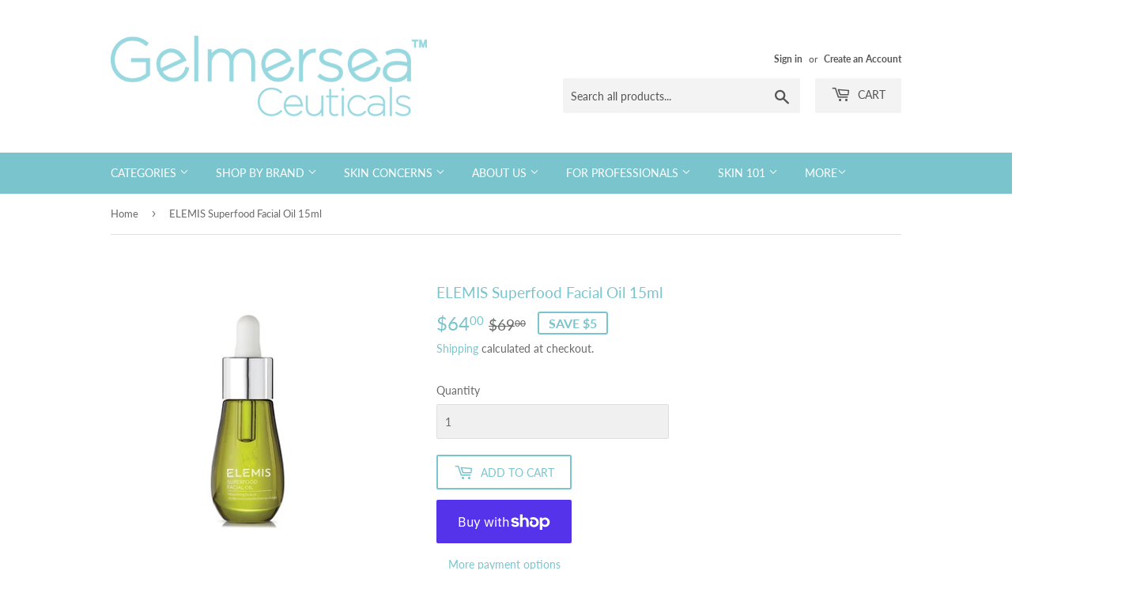

--- FILE ---
content_type: text/html; charset=utf-8
request_url: https://gelmersea.com/products/elemis-superfood-facial-oil
body_size: 28407
content:
<!doctype html>
<html class="no-touch no-js">
<head>
  
  <meta name="google-site-verification" content="8Jg3YOOSN9-plAVLCNUGc_RK5NV6xvw0hSkwrToN8Gg" />
  
  <script>(function(H){H.className=H.className.replace(/\bno-js\b/,'js')})(document.documentElement)</script>
  <!-- Basic page needs ================================================== -->
  <meta charset="utf-8">
  <meta http-equiv="X-UA-Compatible" content="IE=edge,chrome=1">

  
  <link rel="shortcut icon" href="//gelmersea.com/cdn/shop/files/Gelmersea_Blue_Icon_76bb341e-fb86-4540-97f7-54099ae0443f_32x32.png?v=1637563086" type="image/png" />
  

  <!-- Title and description ================================================== -->
  <title>
  ELEMIS Superfood Facial Oil 15ml &ndash; gelmersea
  </title>

  
    <meta name="description" content="Your Expert Solution to Sensitive Skin: Soothe, Repair, Anti Inflammatory Hydrates, Nourishes, Smoothes A highly concentrated blend of deeply nourishing and hydrating plant-based superfoods that feed the skin with anti-oxidants and omegas for a healthy, radiant glow. Hydrate, Nourishes, Smooths Skin Anti-oxidant and mo">
  

  <!-- Product meta ================================================== -->
  <!-- /snippets/social-meta-tags.liquid -->




<meta property="og:site_name" content="gelmersea">
<meta property="og:url" content="https://gelmersea.com/products/elemis-superfood-facial-oil">
<meta property="og:title" content="ELEMIS Superfood Facial Oil 15ml">
<meta property="og:type" content="product">
<meta property="og:description" content="Your Expert Solution to Sensitive Skin: Soothe, Repair, Anti Inflammatory Hydrates, Nourishes, Smoothes A highly concentrated blend of deeply nourishing and hydrating plant-based superfoods that feed the skin with anti-oxidants and omegas for a healthy, radiant glow. Hydrate, Nourishes, Smooths Skin Anti-oxidant and mo">

  <meta property="og:price:amount" content="64.00">
  <meta property="og:price:currency" content="USD">

<meta property="og:image" content="http://gelmersea.com/cdn/shop/products/superfood-facial-oil_1_1200x1200.jpg?v=1574718735"><meta property="og:image" content="http://gelmersea.com/cdn/shop/products/elemis_superfood_face_oil_1200x1200.jpg?v=1574718735"><meta property="og:image" content="http://gelmersea.com/cdn/shop/products/elemis_Superfood-Facial-Oil-1_1200x1200.jpg?v=1574718735">
<meta property="og:image:secure_url" content="https://gelmersea.com/cdn/shop/products/superfood-facial-oil_1_1200x1200.jpg?v=1574718735"><meta property="og:image:secure_url" content="https://gelmersea.com/cdn/shop/products/elemis_superfood_face_oil_1200x1200.jpg?v=1574718735"><meta property="og:image:secure_url" content="https://gelmersea.com/cdn/shop/products/elemis_Superfood-Facial-Oil-1_1200x1200.jpg?v=1574718735">


<meta name="twitter:card" content="summary_large_image">
<meta name="twitter:title" content="ELEMIS Superfood Facial Oil 15ml">
<meta name="twitter:description" content="Your Expert Solution to Sensitive Skin: Soothe, Repair, Anti Inflammatory Hydrates, Nourishes, Smoothes A highly concentrated blend of deeply nourishing and hydrating plant-based superfoods that feed the skin with anti-oxidants and omegas for a healthy, radiant glow. Hydrate, Nourishes, Smooths Skin Anti-oxidant and mo">


  <!-- Helpers ================================================== -->
  <link rel="canonical" href="https://gelmersea.com/products/elemis-superfood-facial-oil">
  <meta name="viewport" content="width=device-width,initial-scale=1">

  <!-- CSS ================================================== -->
  <link href="//gelmersea.com/cdn/shop/t/13/assets/theme.scss.css?v=61296879930183493051753414766" rel="stylesheet" type="text/css" media="all" />

  <!-- Header hook for plugins ================================================== -->
  <script>window.nfecShopVersion = '1768912939';window.nfecJsVersion = '449674';window.nfecCVersion = 64543</script><script>window.performance && window.performance.mark && window.performance.mark('shopify.content_for_header.start');</script><meta name="facebook-domain-verification" content="thsdr1wh6jwkytyl1fv2pizd6y38n7">
<meta name="facebook-domain-verification" content="ok0kbtjqc743864wnm840ojato4mzn">
<meta name="facebook-domain-verification" content="bmxxwvcfkdk31farkqx29c770ixtd5">
<meta name="facebook-domain-verification" content="b8dj9cg1mrqakvo3hn6bf9j4r5kheg">
<meta id="shopify-digital-wallet" name="shopify-digital-wallet" content="/20356027/digital_wallets/dialog">
<meta name="shopify-checkout-api-token" content="00312ae6085bafccfcb0993f811d90fc">
<meta id="in-context-paypal-metadata" data-shop-id="20356027" data-venmo-supported="false" data-environment="production" data-locale="en_US" data-paypal-v4="true" data-currency="USD">
<link rel="alternate" type="application/json+oembed" href="https://gelmersea.com/products/elemis-superfood-facial-oil.oembed">
<script async="async" src="/checkouts/internal/preloads.js?locale=en-US"></script>
<link rel="preconnect" href="https://shop.app" crossorigin="anonymous">
<script async="async" src="https://shop.app/checkouts/internal/preloads.js?locale=en-US&shop_id=20356027" crossorigin="anonymous"></script>
<script id="apple-pay-shop-capabilities" type="application/json">{"shopId":20356027,"countryCode":"US","currencyCode":"USD","merchantCapabilities":["supports3DS"],"merchantId":"gid:\/\/shopify\/Shop\/20356027","merchantName":"gelmersea","requiredBillingContactFields":["postalAddress","email","phone"],"requiredShippingContactFields":["postalAddress","email","phone"],"shippingType":"shipping","supportedNetworks":["visa","masterCard","amex","discover","elo","jcb"],"total":{"type":"pending","label":"gelmersea","amount":"1.00"},"shopifyPaymentsEnabled":true,"supportsSubscriptions":true}</script>
<script id="shopify-features" type="application/json">{"accessToken":"00312ae6085bafccfcb0993f811d90fc","betas":["rich-media-storefront-analytics"],"domain":"gelmersea.com","predictiveSearch":true,"shopId":20356027,"locale":"en"}</script>
<script>var Shopify = Shopify || {};
Shopify.shop = "gelmerseeceuticals.myshopify.com";
Shopify.locale = "en";
Shopify.currency = {"active":"USD","rate":"1.0"};
Shopify.country = "US";
Shopify.theme = {"name":"Supply","id":82629034038,"schema_name":"Supply","schema_version":"8.9.20","theme_store_id":679,"role":"main"};
Shopify.theme.handle = "null";
Shopify.theme.style = {"id":null,"handle":null};
Shopify.cdnHost = "gelmersea.com/cdn";
Shopify.routes = Shopify.routes || {};
Shopify.routes.root = "/";</script>
<script type="module">!function(o){(o.Shopify=o.Shopify||{}).modules=!0}(window);</script>
<script>!function(o){function n(){var o=[];function n(){o.push(Array.prototype.slice.apply(arguments))}return n.q=o,n}var t=o.Shopify=o.Shopify||{};t.loadFeatures=n(),t.autoloadFeatures=n()}(window);</script>
<script>
  window.ShopifyPay = window.ShopifyPay || {};
  window.ShopifyPay.apiHost = "shop.app\/pay";
  window.ShopifyPay.redirectState = null;
</script>
<script id="shop-js-analytics" type="application/json">{"pageType":"product"}</script>
<script defer="defer" async type="module" src="//gelmersea.com/cdn/shopifycloud/shop-js/modules/v2/client.init-shop-cart-sync_BApSsMSl.en.esm.js"></script>
<script defer="defer" async type="module" src="//gelmersea.com/cdn/shopifycloud/shop-js/modules/v2/chunk.common_CBoos6YZ.esm.js"></script>
<script type="module">
  await import("//gelmersea.com/cdn/shopifycloud/shop-js/modules/v2/client.init-shop-cart-sync_BApSsMSl.en.esm.js");
await import("//gelmersea.com/cdn/shopifycloud/shop-js/modules/v2/chunk.common_CBoos6YZ.esm.js");

  window.Shopify.SignInWithShop?.initShopCartSync?.({"fedCMEnabled":true,"windoidEnabled":true});

</script>
<script>
  window.Shopify = window.Shopify || {};
  if (!window.Shopify.featureAssets) window.Shopify.featureAssets = {};
  window.Shopify.featureAssets['shop-js'] = {"shop-cart-sync":["modules/v2/client.shop-cart-sync_DJczDl9f.en.esm.js","modules/v2/chunk.common_CBoos6YZ.esm.js"],"init-fed-cm":["modules/v2/client.init-fed-cm_BzwGC0Wi.en.esm.js","modules/v2/chunk.common_CBoos6YZ.esm.js"],"init-windoid":["modules/v2/client.init-windoid_BS26ThXS.en.esm.js","modules/v2/chunk.common_CBoos6YZ.esm.js"],"init-shop-email-lookup-coordinator":["modules/v2/client.init-shop-email-lookup-coordinator_DFwWcvrS.en.esm.js","modules/v2/chunk.common_CBoos6YZ.esm.js"],"shop-cash-offers":["modules/v2/client.shop-cash-offers_DthCPNIO.en.esm.js","modules/v2/chunk.common_CBoos6YZ.esm.js","modules/v2/chunk.modal_Bu1hFZFC.esm.js"],"shop-button":["modules/v2/client.shop-button_D_JX508o.en.esm.js","modules/v2/chunk.common_CBoos6YZ.esm.js"],"shop-toast-manager":["modules/v2/client.shop-toast-manager_tEhgP2F9.en.esm.js","modules/v2/chunk.common_CBoos6YZ.esm.js"],"avatar":["modules/v2/client.avatar_BTnouDA3.en.esm.js"],"pay-button":["modules/v2/client.pay-button_BuNmcIr_.en.esm.js","modules/v2/chunk.common_CBoos6YZ.esm.js"],"init-shop-cart-sync":["modules/v2/client.init-shop-cart-sync_BApSsMSl.en.esm.js","modules/v2/chunk.common_CBoos6YZ.esm.js"],"shop-login-button":["modules/v2/client.shop-login-button_DwLgFT0K.en.esm.js","modules/v2/chunk.common_CBoos6YZ.esm.js","modules/v2/chunk.modal_Bu1hFZFC.esm.js"],"init-customer-accounts-sign-up":["modules/v2/client.init-customer-accounts-sign-up_TlVCiykN.en.esm.js","modules/v2/client.shop-login-button_DwLgFT0K.en.esm.js","modules/v2/chunk.common_CBoos6YZ.esm.js","modules/v2/chunk.modal_Bu1hFZFC.esm.js"],"init-shop-for-new-customer-accounts":["modules/v2/client.init-shop-for-new-customer-accounts_DrjXSI53.en.esm.js","modules/v2/client.shop-login-button_DwLgFT0K.en.esm.js","modules/v2/chunk.common_CBoos6YZ.esm.js","modules/v2/chunk.modal_Bu1hFZFC.esm.js"],"init-customer-accounts":["modules/v2/client.init-customer-accounts_C0Oh2ljF.en.esm.js","modules/v2/client.shop-login-button_DwLgFT0K.en.esm.js","modules/v2/chunk.common_CBoos6YZ.esm.js","modules/v2/chunk.modal_Bu1hFZFC.esm.js"],"shop-follow-button":["modules/v2/client.shop-follow-button_C5D3XtBb.en.esm.js","modules/v2/chunk.common_CBoos6YZ.esm.js","modules/v2/chunk.modal_Bu1hFZFC.esm.js"],"checkout-modal":["modules/v2/client.checkout-modal_8TC_1FUY.en.esm.js","modules/v2/chunk.common_CBoos6YZ.esm.js","modules/v2/chunk.modal_Bu1hFZFC.esm.js"],"lead-capture":["modules/v2/client.lead-capture_D-pmUjp9.en.esm.js","modules/v2/chunk.common_CBoos6YZ.esm.js","modules/v2/chunk.modal_Bu1hFZFC.esm.js"],"shop-login":["modules/v2/client.shop-login_BmtnoEUo.en.esm.js","modules/v2/chunk.common_CBoos6YZ.esm.js","modules/v2/chunk.modal_Bu1hFZFC.esm.js"],"payment-terms":["modules/v2/client.payment-terms_BHOWV7U_.en.esm.js","modules/v2/chunk.common_CBoos6YZ.esm.js","modules/v2/chunk.modal_Bu1hFZFC.esm.js"]};
</script>
<script>(function() {
  var isLoaded = false;
  function asyncLoad() {
    if (isLoaded) return;
    isLoaded = true;
    var urls = ["https:\/\/cdn-stamped-io.azureedge.net\/files\/shopify.v2.min.js?shop=gelmerseeceuticals.myshopify.com","\/\/www.powr.io\/powr.js?powr-token=gelmerseeceuticals.myshopify.com\u0026external-type=shopify\u0026shop=gelmerseeceuticals.myshopify.com","https:\/\/www.magisto.com\/media\/shopify\/magisto.js?shop=gelmerseeceuticals.myshopify.com","https:\/\/sliderapp.hulkapps.com\/assets\/js\/slider.js?shop=gelmerseeceuticals.myshopify.com","https:\/\/discount.webcontrive.com\/assets\/js\/discount-box.js?v=1.1\u0026shop=gelmerseeceuticals.myshopify.com","https:\/\/cdn.getcarro.com\/script-tags\/all\/050820094100.js?shop=gelmerseeceuticals.myshopify.com","https:\/\/a.mailmunch.co\/widgets\/site-505609-80b8f1319d659c50e0f13626bad98349afb10642.js?shop=gelmerseeceuticals.myshopify.com","https:\/\/chimpstatic.com\/mcjs-connected\/js\/users\/2ba8614c64e89102f6c1f6b00\/902303760e1f23a8578fde5cb.js?shop=gelmerseeceuticals.myshopify.com","https:\/\/cdn.shopify.com\/s\/files\/1\/2035\/6027\/t\/13\/assets\/postscript-sdk.js?v=1666817704\u0026shopId=241633\u0026shop=gelmerseeceuticals.myshopify.com","https:\/\/d5zu2f4xvqanl.cloudfront.net\/42\/fe\/loader_2.js?shop=gelmerseeceuticals.myshopify.com","https:\/\/cdn.hextom.com\/js\/freeshippingbar.js?shop=gelmerseeceuticals.myshopify.com"];
    for (var i = 0; i < urls.length; i++) {
      var s = document.createElement('script');
      s.type = 'text/javascript';
      s.async = true;
      s.src = urls[i];
      var x = document.getElementsByTagName('script')[0];
      x.parentNode.insertBefore(s, x);
    }
  };
  if(window.attachEvent) {
    window.attachEvent('onload', asyncLoad);
  } else {
    window.addEventListener('load', asyncLoad, false);
  }
})();</script>
<script id="__st">var __st={"a":20356027,"offset":-28800,"reqid":"c7a9189b-3221-4b0e-b4aa-e36e03bd032b-1768920735","pageurl":"gelmersea.com\/products\/elemis-superfood-facial-oil","u":"7533a0962adf","p":"product","rtyp":"product","rid":4362216308790};</script>
<script>window.ShopifyPaypalV4VisibilityTracking = true;</script>
<script id="captcha-bootstrap">!function(){'use strict';const t='contact',e='account',n='new_comment',o=[[t,t],['blogs',n],['comments',n],[t,'customer']],c=[[e,'customer_login'],[e,'guest_login'],[e,'recover_customer_password'],[e,'create_customer']],r=t=>t.map((([t,e])=>`form[action*='/${t}']:not([data-nocaptcha='true']) input[name='form_type'][value='${e}']`)).join(','),a=t=>()=>t?[...document.querySelectorAll(t)].map((t=>t.form)):[];function s(){const t=[...o],e=r(t);return a(e)}const i='password',u='form_key',d=['recaptcha-v3-token','g-recaptcha-response','h-captcha-response',i],f=()=>{try{return window.sessionStorage}catch{return}},m='__shopify_v',_=t=>t.elements[u];function p(t,e,n=!1){try{const o=window.sessionStorage,c=JSON.parse(o.getItem(e)),{data:r}=function(t){const{data:e,action:n}=t;return t[m]||n?{data:e,action:n}:{data:t,action:n}}(c);for(const[e,n]of Object.entries(r))t.elements[e]&&(t.elements[e].value=n);n&&o.removeItem(e)}catch(o){console.error('form repopulation failed',{error:o})}}const l='form_type',E='cptcha';function T(t){t.dataset[E]=!0}const w=window,h=w.document,L='Shopify',v='ce_forms',y='captcha';let A=!1;((t,e)=>{const n=(g='f06e6c50-85a8-45c8-87d0-21a2b65856fe',I='https://cdn.shopify.com/shopifycloud/storefront-forms-hcaptcha/ce_storefront_forms_captcha_hcaptcha.v1.5.2.iife.js',D={infoText:'Protected by hCaptcha',privacyText:'Privacy',termsText:'Terms'},(t,e,n)=>{const o=w[L][v],c=o.bindForm;if(c)return c(t,g,e,D).then(n);var r;o.q.push([[t,g,e,D],n]),r=I,A||(h.body.append(Object.assign(h.createElement('script'),{id:'captcha-provider',async:!0,src:r})),A=!0)});var g,I,D;w[L]=w[L]||{},w[L][v]=w[L][v]||{},w[L][v].q=[],w[L][y]=w[L][y]||{},w[L][y].protect=function(t,e){n(t,void 0,e),T(t)},Object.freeze(w[L][y]),function(t,e,n,w,h,L){const[v,y,A,g]=function(t,e,n){const i=e?o:[],u=t?c:[],d=[...i,...u],f=r(d),m=r(i),_=r(d.filter((([t,e])=>n.includes(e))));return[a(f),a(m),a(_),s()]}(w,h,L),I=t=>{const e=t.target;return e instanceof HTMLFormElement?e:e&&e.form},D=t=>v().includes(t);t.addEventListener('submit',(t=>{const e=I(t);if(!e)return;const n=D(e)&&!e.dataset.hcaptchaBound&&!e.dataset.recaptchaBound,o=_(e),c=g().includes(e)&&(!o||!o.value);(n||c)&&t.preventDefault(),c&&!n&&(function(t){try{if(!f())return;!function(t){const e=f();if(!e)return;const n=_(t);if(!n)return;const o=n.value;o&&e.removeItem(o)}(t);const e=Array.from(Array(32),(()=>Math.random().toString(36)[2])).join('');!function(t,e){_(t)||t.append(Object.assign(document.createElement('input'),{type:'hidden',name:u})),t.elements[u].value=e}(t,e),function(t,e){const n=f();if(!n)return;const o=[...t.querySelectorAll(`input[type='${i}']`)].map((({name:t})=>t)),c=[...d,...o],r={};for(const[a,s]of new FormData(t).entries())c.includes(a)||(r[a]=s);n.setItem(e,JSON.stringify({[m]:1,action:t.action,data:r}))}(t,e)}catch(e){console.error('failed to persist form',e)}}(e),e.submit())}));const S=(t,e)=>{t&&!t.dataset[E]&&(n(t,e.some((e=>e===t))),T(t))};for(const o of['focusin','change'])t.addEventListener(o,(t=>{const e=I(t);D(e)&&S(e,y())}));const B=e.get('form_key'),M=e.get(l),P=B&&M;t.addEventListener('DOMContentLoaded',(()=>{const t=y();if(P)for(const e of t)e.elements[l].value===M&&p(e,B);[...new Set([...A(),...v().filter((t=>'true'===t.dataset.shopifyCaptcha))])].forEach((e=>S(e,t)))}))}(h,new URLSearchParams(w.location.search),n,t,e,['guest_login'])})(!0,!0)}();</script>
<script integrity="sha256-4kQ18oKyAcykRKYeNunJcIwy7WH5gtpwJnB7kiuLZ1E=" data-source-attribution="shopify.loadfeatures" defer="defer" src="//gelmersea.com/cdn/shopifycloud/storefront/assets/storefront/load_feature-a0a9edcb.js" crossorigin="anonymous"></script>
<script crossorigin="anonymous" defer="defer" src="//gelmersea.com/cdn/shopifycloud/storefront/assets/shopify_pay/storefront-65b4c6d7.js?v=20250812"></script>
<script data-source-attribution="shopify.dynamic_checkout.dynamic.init">var Shopify=Shopify||{};Shopify.PaymentButton=Shopify.PaymentButton||{isStorefrontPortableWallets:!0,init:function(){window.Shopify.PaymentButton.init=function(){};var t=document.createElement("script");t.src="https://gelmersea.com/cdn/shopifycloud/portable-wallets/latest/portable-wallets.en.js",t.type="module",document.head.appendChild(t)}};
</script>
<script data-source-attribution="shopify.dynamic_checkout.buyer_consent">
  function portableWalletsHideBuyerConsent(e){var t=document.getElementById("shopify-buyer-consent"),n=document.getElementById("shopify-subscription-policy-button");t&&n&&(t.classList.add("hidden"),t.setAttribute("aria-hidden","true"),n.removeEventListener("click",e))}function portableWalletsShowBuyerConsent(e){var t=document.getElementById("shopify-buyer-consent"),n=document.getElementById("shopify-subscription-policy-button");t&&n&&(t.classList.remove("hidden"),t.removeAttribute("aria-hidden"),n.addEventListener("click",e))}window.Shopify?.PaymentButton&&(window.Shopify.PaymentButton.hideBuyerConsent=portableWalletsHideBuyerConsent,window.Shopify.PaymentButton.showBuyerConsent=portableWalletsShowBuyerConsent);
</script>
<script>
  function portableWalletsCleanup(e){e&&e.src&&console.error("Failed to load portable wallets script "+e.src);var t=document.querySelectorAll("shopify-accelerated-checkout .shopify-payment-button__skeleton, shopify-accelerated-checkout-cart .wallet-cart-button__skeleton"),e=document.getElementById("shopify-buyer-consent");for(let e=0;e<t.length;e++)t[e].remove();e&&e.remove()}function portableWalletsNotLoadedAsModule(e){e instanceof ErrorEvent&&"string"==typeof e.message&&e.message.includes("import.meta")&&"string"==typeof e.filename&&e.filename.includes("portable-wallets")&&(window.removeEventListener("error",portableWalletsNotLoadedAsModule),window.Shopify.PaymentButton.failedToLoad=e,"loading"===document.readyState?document.addEventListener("DOMContentLoaded",window.Shopify.PaymentButton.init):window.Shopify.PaymentButton.init())}window.addEventListener("error",portableWalletsNotLoadedAsModule);
</script>

<script type="module" src="https://gelmersea.com/cdn/shopifycloud/portable-wallets/latest/portable-wallets.en.js" onError="portableWalletsCleanup(this)" crossorigin="anonymous"></script>
<script nomodule>
  document.addEventListener("DOMContentLoaded", portableWalletsCleanup);
</script>

<link id="shopify-accelerated-checkout-styles" rel="stylesheet" media="screen" href="https://gelmersea.com/cdn/shopifycloud/portable-wallets/latest/accelerated-checkout-backwards-compat.css" crossorigin="anonymous">
<style id="shopify-accelerated-checkout-cart">
        #shopify-buyer-consent {
  margin-top: 1em;
  display: inline-block;
  width: 100%;
}

#shopify-buyer-consent.hidden {
  display: none;
}

#shopify-subscription-policy-button {
  background: none;
  border: none;
  padding: 0;
  text-decoration: underline;
  font-size: inherit;
  cursor: pointer;
}

#shopify-subscription-policy-button::before {
  box-shadow: none;
}

      </style>

<script>window.performance && window.performance.mark && window.performance.mark('shopify.content_for_header.end');</script>

  
  

  <script src="//gelmersea.com/cdn/shop/t/13/assets/jquery-2.2.3.min.js?v=58211863146907186831590123877" type="text/javascript"></script>

  <script src="//gelmersea.com/cdn/shop/t/13/assets/lazysizes.min.js?v=8147953233334221341590123878" async="async"></script>
  <script src="//gelmersea.com/cdn/shop/t/13/assets/vendor.js?v=106177282645720727331590123880" defer="defer"></script>
  <script src="//gelmersea.com/cdn/shop/t/13/assets/theme.js?v=104651861431369677821637472304" defer="defer"></script>

 <meta name="google-site-verification" content="z-FYV-grKdw03RUOzliImbJlROpDYyS-e1nES0O61Ok" />
  
 
<!-- "snippets/pagefly-header.liquid" was not rendered, the associated app was uninstalled -->

  
  


  
  
  
<link href="https://monorail-edge.shopifysvc.com" rel="dns-prefetch">
<script>(function(){if ("sendBeacon" in navigator && "performance" in window) {try {var session_token_from_headers = performance.getEntriesByType('navigation')[0].serverTiming.find(x => x.name == '_s').description;} catch {var session_token_from_headers = undefined;}var session_cookie_matches = document.cookie.match(/_shopify_s=([^;]*)/);var session_token_from_cookie = session_cookie_matches && session_cookie_matches.length === 2 ? session_cookie_matches[1] : "";var session_token = session_token_from_headers || session_token_from_cookie || "";function handle_abandonment_event(e) {var entries = performance.getEntries().filter(function(entry) {return /monorail-edge.shopifysvc.com/.test(entry.name);});if (!window.abandonment_tracked && entries.length === 0) {window.abandonment_tracked = true;var currentMs = Date.now();var navigation_start = performance.timing.navigationStart;var payload = {shop_id: 20356027,url: window.location.href,navigation_start,duration: currentMs - navigation_start,session_token,page_type: "product"};window.navigator.sendBeacon("https://monorail-edge.shopifysvc.com/v1/produce", JSON.stringify({schema_id: "online_store_buyer_site_abandonment/1.1",payload: payload,metadata: {event_created_at_ms: currentMs,event_sent_at_ms: currentMs}}));}}window.addEventListener('pagehide', handle_abandonment_event);}}());</script>
<script id="web-pixels-manager-setup">(function e(e,d,r,n,o){if(void 0===o&&(o={}),!Boolean(null===(a=null===(i=window.Shopify)||void 0===i?void 0:i.analytics)||void 0===a?void 0:a.replayQueue)){var i,a;window.Shopify=window.Shopify||{};var t=window.Shopify;t.analytics=t.analytics||{};var s=t.analytics;s.replayQueue=[],s.publish=function(e,d,r){return s.replayQueue.push([e,d,r]),!0};try{self.performance.mark("wpm:start")}catch(e){}var l=function(){var e={modern:/Edge?\/(1{2}[4-9]|1[2-9]\d|[2-9]\d{2}|\d{4,})\.\d+(\.\d+|)|Firefox\/(1{2}[4-9]|1[2-9]\d|[2-9]\d{2}|\d{4,})\.\d+(\.\d+|)|Chrom(ium|e)\/(9{2}|\d{3,})\.\d+(\.\d+|)|(Maci|X1{2}).+ Version\/(15\.\d+|(1[6-9]|[2-9]\d|\d{3,})\.\d+)([,.]\d+|)( \(\w+\)|)( Mobile\/\w+|) Safari\/|Chrome.+OPR\/(9{2}|\d{3,})\.\d+\.\d+|(CPU[ +]OS|iPhone[ +]OS|CPU[ +]iPhone|CPU IPhone OS|CPU iPad OS)[ +]+(15[._]\d+|(1[6-9]|[2-9]\d|\d{3,})[._]\d+)([._]\d+|)|Android:?[ /-](13[3-9]|1[4-9]\d|[2-9]\d{2}|\d{4,})(\.\d+|)(\.\d+|)|Android.+Firefox\/(13[5-9]|1[4-9]\d|[2-9]\d{2}|\d{4,})\.\d+(\.\d+|)|Android.+Chrom(ium|e)\/(13[3-9]|1[4-9]\d|[2-9]\d{2}|\d{4,})\.\d+(\.\d+|)|SamsungBrowser\/([2-9]\d|\d{3,})\.\d+/,legacy:/Edge?\/(1[6-9]|[2-9]\d|\d{3,})\.\d+(\.\d+|)|Firefox\/(5[4-9]|[6-9]\d|\d{3,})\.\d+(\.\d+|)|Chrom(ium|e)\/(5[1-9]|[6-9]\d|\d{3,})\.\d+(\.\d+|)([\d.]+$|.*Safari\/(?![\d.]+ Edge\/[\d.]+$))|(Maci|X1{2}).+ Version\/(10\.\d+|(1[1-9]|[2-9]\d|\d{3,})\.\d+)([,.]\d+|)( \(\w+\)|)( Mobile\/\w+|) Safari\/|Chrome.+OPR\/(3[89]|[4-9]\d|\d{3,})\.\d+\.\d+|(CPU[ +]OS|iPhone[ +]OS|CPU[ +]iPhone|CPU IPhone OS|CPU iPad OS)[ +]+(10[._]\d+|(1[1-9]|[2-9]\d|\d{3,})[._]\d+)([._]\d+|)|Android:?[ /-](13[3-9]|1[4-9]\d|[2-9]\d{2}|\d{4,})(\.\d+|)(\.\d+|)|Mobile Safari.+OPR\/([89]\d|\d{3,})\.\d+\.\d+|Android.+Firefox\/(13[5-9]|1[4-9]\d|[2-9]\d{2}|\d{4,})\.\d+(\.\d+|)|Android.+Chrom(ium|e)\/(13[3-9]|1[4-9]\d|[2-9]\d{2}|\d{4,})\.\d+(\.\d+|)|Android.+(UC? ?Browser|UCWEB|U3)[ /]?(15\.([5-9]|\d{2,})|(1[6-9]|[2-9]\d|\d{3,})\.\d+)\.\d+|SamsungBrowser\/(5\.\d+|([6-9]|\d{2,})\.\d+)|Android.+MQ{2}Browser\/(14(\.(9|\d{2,})|)|(1[5-9]|[2-9]\d|\d{3,})(\.\d+|))(\.\d+|)|K[Aa][Ii]OS\/(3\.\d+|([4-9]|\d{2,})\.\d+)(\.\d+|)/},d=e.modern,r=e.legacy,n=navigator.userAgent;return n.match(d)?"modern":n.match(r)?"legacy":"unknown"}(),u="modern"===l?"modern":"legacy",c=(null!=n?n:{modern:"",legacy:""})[u],f=function(e){return[e.baseUrl,"/wpm","/b",e.hashVersion,"modern"===e.buildTarget?"m":"l",".js"].join("")}({baseUrl:d,hashVersion:r,buildTarget:u}),m=function(e){var d=e.version,r=e.bundleTarget,n=e.surface,o=e.pageUrl,i=e.monorailEndpoint;return{emit:function(e){var a=e.status,t=e.errorMsg,s=(new Date).getTime(),l=JSON.stringify({metadata:{event_sent_at_ms:s},events:[{schema_id:"web_pixels_manager_load/3.1",payload:{version:d,bundle_target:r,page_url:o,status:a,surface:n,error_msg:t},metadata:{event_created_at_ms:s}}]});if(!i)return console&&console.warn&&console.warn("[Web Pixels Manager] No Monorail endpoint provided, skipping logging."),!1;try{return self.navigator.sendBeacon.bind(self.navigator)(i,l)}catch(e){}var u=new XMLHttpRequest;try{return u.open("POST",i,!0),u.setRequestHeader("Content-Type","text/plain"),u.send(l),!0}catch(e){return console&&console.warn&&console.warn("[Web Pixels Manager] Got an unhandled error while logging to Monorail."),!1}}}}({version:r,bundleTarget:l,surface:e.surface,pageUrl:self.location.href,monorailEndpoint:e.monorailEndpoint});try{o.browserTarget=l,function(e){var d=e.src,r=e.async,n=void 0===r||r,o=e.onload,i=e.onerror,a=e.sri,t=e.scriptDataAttributes,s=void 0===t?{}:t,l=document.createElement("script"),u=document.querySelector("head"),c=document.querySelector("body");if(l.async=n,l.src=d,a&&(l.integrity=a,l.crossOrigin="anonymous"),s)for(var f in s)if(Object.prototype.hasOwnProperty.call(s,f))try{l.dataset[f]=s[f]}catch(e){}if(o&&l.addEventListener("load",o),i&&l.addEventListener("error",i),u)u.appendChild(l);else{if(!c)throw new Error("Did not find a head or body element to append the script");c.appendChild(l)}}({src:f,async:!0,onload:function(){if(!function(){var e,d;return Boolean(null===(d=null===(e=window.Shopify)||void 0===e?void 0:e.analytics)||void 0===d?void 0:d.initialized)}()){var d=window.webPixelsManager.init(e)||void 0;if(d){var r=window.Shopify.analytics;r.replayQueue.forEach((function(e){var r=e[0],n=e[1],o=e[2];d.publishCustomEvent(r,n,o)})),r.replayQueue=[],r.publish=d.publishCustomEvent,r.visitor=d.visitor,r.initialized=!0}}},onerror:function(){return m.emit({status:"failed",errorMsg:"".concat(f," has failed to load")})},sri:function(e){var d=/^sha384-[A-Za-z0-9+/=]+$/;return"string"==typeof e&&d.test(e)}(c)?c:"",scriptDataAttributes:o}),m.emit({status:"loading"})}catch(e){m.emit({status:"failed",errorMsg:(null==e?void 0:e.message)||"Unknown error"})}}})({shopId: 20356027,storefrontBaseUrl: "https://gelmersea.com",extensionsBaseUrl: "https://extensions.shopifycdn.com/cdn/shopifycloud/web-pixels-manager",monorailEndpoint: "https://monorail-edge.shopifysvc.com/unstable/produce_batch",surface: "storefront-renderer",enabledBetaFlags: ["2dca8a86"],webPixelsConfigList: [{"id":"1174601782","configuration":"{\"shopId\":\"241633\"}","eventPayloadVersion":"v1","runtimeContext":"STRICT","scriptVersion":"e57a43765e0d230c1bcb12178c1ff13f","type":"APP","apiClientId":2328352,"privacyPurposes":[],"dataSharingAdjustments":{"protectedCustomerApprovalScopes":["read_customer_address","read_customer_email","read_customer_name","read_customer_personal_data","read_customer_phone"]}},{"id":"112853046","configuration":"{\"pixel_id\":\"591817558842421\",\"pixel_type\":\"facebook_pixel\",\"metaapp_system_user_token\":\"-\"}","eventPayloadVersion":"v1","runtimeContext":"OPEN","scriptVersion":"ca16bc87fe92b6042fbaa3acc2fbdaa6","type":"APP","apiClientId":2329312,"privacyPurposes":["ANALYTICS","MARKETING","SALE_OF_DATA"],"dataSharingAdjustments":{"protectedCustomerApprovalScopes":["read_customer_address","read_customer_email","read_customer_name","read_customer_personal_data","read_customer_phone"]}},{"id":"63307830","eventPayloadVersion":"v1","runtimeContext":"LAX","scriptVersion":"1","type":"CUSTOM","privacyPurposes":["MARKETING"],"name":"Meta pixel (migrated)"},{"id":"shopify-app-pixel","configuration":"{}","eventPayloadVersion":"v1","runtimeContext":"STRICT","scriptVersion":"0450","apiClientId":"shopify-pixel","type":"APP","privacyPurposes":["ANALYTICS","MARKETING"]},{"id":"shopify-custom-pixel","eventPayloadVersion":"v1","runtimeContext":"LAX","scriptVersion":"0450","apiClientId":"shopify-pixel","type":"CUSTOM","privacyPurposes":["ANALYTICS","MARKETING"]}],isMerchantRequest: false,initData: {"shop":{"name":"gelmersea","paymentSettings":{"currencyCode":"USD"},"myshopifyDomain":"gelmerseeceuticals.myshopify.com","countryCode":"US","storefrontUrl":"https:\/\/gelmersea.com"},"customer":null,"cart":null,"checkout":null,"productVariants":[{"price":{"amount":64.0,"currencyCode":"USD"},"product":{"title":"ELEMIS Superfood Facial Oil 15ml","vendor":"gelmersea","id":"4362216308790","untranslatedTitle":"ELEMIS Superfood Facial Oil 15ml","url":"\/products\/elemis-superfood-facial-oil","type":"face oil"},"id":"31308449644598","image":{"src":"\/\/gelmersea.com\/cdn\/shop\/products\/superfood-facial-oil_1.jpg?v=1574718735"},"sku":"","title":"Default Title","untranslatedTitle":"Default Title"}],"purchasingCompany":null},},"https://gelmersea.com/cdn","fcfee988w5aeb613cpc8e4bc33m6693e112",{"modern":"","legacy":""},{"shopId":"20356027","storefrontBaseUrl":"https:\/\/gelmersea.com","extensionBaseUrl":"https:\/\/extensions.shopifycdn.com\/cdn\/shopifycloud\/web-pixels-manager","surface":"storefront-renderer","enabledBetaFlags":"[\"2dca8a86\"]","isMerchantRequest":"false","hashVersion":"fcfee988w5aeb613cpc8e4bc33m6693e112","publish":"custom","events":"[[\"page_viewed\",{}],[\"product_viewed\",{\"productVariant\":{\"price\":{\"amount\":64.0,\"currencyCode\":\"USD\"},\"product\":{\"title\":\"ELEMIS Superfood Facial Oil 15ml\",\"vendor\":\"gelmersea\",\"id\":\"4362216308790\",\"untranslatedTitle\":\"ELEMIS Superfood Facial Oil 15ml\",\"url\":\"\/products\/elemis-superfood-facial-oil\",\"type\":\"face oil\"},\"id\":\"31308449644598\",\"image\":{\"src\":\"\/\/gelmersea.com\/cdn\/shop\/products\/superfood-facial-oil_1.jpg?v=1574718735\"},\"sku\":\"\",\"title\":\"Default Title\",\"untranslatedTitle\":\"Default Title\"}}]]"});</script><script>
  window.ShopifyAnalytics = window.ShopifyAnalytics || {};
  window.ShopifyAnalytics.meta = window.ShopifyAnalytics.meta || {};
  window.ShopifyAnalytics.meta.currency = 'USD';
  var meta = {"product":{"id":4362216308790,"gid":"gid:\/\/shopify\/Product\/4362216308790","vendor":"gelmersea","type":"face oil","handle":"elemis-superfood-facial-oil","variants":[{"id":31308449644598,"price":6400,"name":"ELEMIS Superfood Facial Oil 15ml","public_title":null,"sku":""}],"remote":false},"page":{"pageType":"product","resourceType":"product","resourceId":4362216308790,"requestId":"c7a9189b-3221-4b0e-b4aa-e36e03bd032b-1768920735"}};
  for (var attr in meta) {
    window.ShopifyAnalytics.meta[attr] = meta[attr];
  }
</script>
<script class="analytics">
  (function () {
    var customDocumentWrite = function(content) {
      var jquery = null;

      if (window.jQuery) {
        jquery = window.jQuery;
      } else if (window.Checkout && window.Checkout.$) {
        jquery = window.Checkout.$;
      }

      if (jquery) {
        jquery('body').append(content);
      }
    };

    var hasLoggedConversion = function(token) {
      if (token) {
        return document.cookie.indexOf('loggedConversion=' + token) !== -1;
      }
      return false;
    }

    var setCookieIfConversion = function(token) {
      if (token) {
        var twoMonthsFromNow = new Date(Date.now());
        twoMonthsFromNow.setMonth(twoMonthsFromNow.getMonth() + 2);

        document.cookie = 'loggedConversion=' + token + '; expires=' + twoMonthsFromNow;
      }
    }

    var trekkie = window.ShopifyAnalytics.lib = window.trekkie = window.trekkie || [];
    if (trekkie.integrations) {
      return;
    }
    trekkie.methods = [
      'identify',
      'page',
      'ready',
      'track',
      'trackForm',
      'trackLink'
    ];
    trekkie.factory = function(method) {
      return function() {
        var args = Array.prototype.slice.call(arguments);
        args.unshift(method);
        trekkie.push(args);
        return trekkie;
      };
    };
    for (var i = 0; i < trekkie.methods.length; i++) {
      var key = trekkie.methods[i];
      trekkie[key] = trekkie.factory(key);
    }
    trekkie.load = function(config) {
      trekkie.config = config || {};
      trekkie.config.initialDocumentCookie = document.cookie;
      var first = document.getElementsByTagName('script')[0];
      var script = document.createElement('script');
      script.type = 'text/javascript';
      script.onerror = function(e) {
        var scriptFallback = document.createElement('script');
        scriptFallback.type = 'text/javascript';
        scriptFallback.onerror = function(error) {
                var Monorail = {
      produce: function produce(monorailDomain, schemaId, payload) {
        var currentMs = new Date().getTime();
        var event = {
          schema_id: schemaId,
          payload: payload,
          metadata: {
            event_created_at_ms: currentMs,
            event_sent_at_ms: currentMs
          }
        };
        return Monorail.sendRequest("https://" + monorailDomain + "/v1/produce", JSON.stringify(event));
      },
      sendRequest: function sendRequest(endpointUrl, payload) {
        // Try the sendBeacon API
        if (window && window.navigator && typeof window.navigator.sendBeacon === 'function' && typeof window.Blob === 'function' && !Monorail.isIos12()) {
          var blobData = new window.Blob([payload], {
            type: 'text/plain'
          });

          if (window.navigator.sendBeacon(endpointUrl, blobData)) {
            return true;
          } // sendBeacon was not successful

        } // XHR beacon

        var xhr = new XMLHttpRequest();

        try {
          xhr.open('POST', endpointUrl);
          xhr.setRequestHeader('Content-Type', 'text/plain');
          xhr.send(payload);
        } catch (e) {
          console.log(e);
        }

        return false;
      },
      isIos12: function isIos12() {
        return window.navigator.userAgent.lastIndexOf('iPhone; CPU iPhone OS 12_') !== -1 || window.navigator.userAgent.lastIndexOf('iPad; CPU OS 12_') !== -1;
      }
    };
    Monorail.produce('monorail-edge.shopifysvc.com',
      'trekkie_storefront_load_errors/1.1',
      {shop_id: 20356027,
      theme_id: 82629034038,
      app_name: "storefront",
      context_url: window.location.href,
      source_url: "//gelmersea.com/cdn/s/trekkie.storefront.cd680fe47e6c39ca5d5df5f0a32d569bc48c0f27.min.js"});

        };
        scriptFallback.async = true;
        scriptFallback.src = '//gelmersea.com/cdn/s/trekkie.storefront.cd680fe47e6c39ca5d5df5f0a32d569bc48c0f27.min.js';
        first.parentNode.insertBefore(scriptFallback, first);
      };
      script.async = true;
      script.src = '//gelmersea.com/cdn/s/trekkie.storefront.cd680fe47e6c39ca5d5df5f0a32d569bc48c0f27.min.js';
      first.parentNode.insertBefore(script, first);
    };
    trekkie.load(
      {"Trekkie":{"appName":"storefront","development":false,"defaultAttributes":{"shopId":20356027,"isMerchantRequest":null,"themeId":82629034038,"themeCityHash":"8052636465262642248","contentLanguage":"en","currency":"USD","eventMetadataId":"b698dc0b-d351-461a-be2c-3fc6de9310a7"},"isServerSideCookieWritingEnabled":true,"monorailRegion":"shop_domain","enabledBetaFlags":["65f19447"]},"Session Attribution":{},"S2S":{"facebookCapiEnabled":true,"source":"trekkie-storefront-renderer","apiClientId":580111}}
    );

    var loaded = false;
    trekkie.ready(function() {
      if (loaded) return;
      loaded = true;

      window.ShopifyAnalytics.lib = window.trekkie;

      var originalDocumentWrite = document.write;
      document.write = customDocumentWrite;
      try { window.ShopifyAnalytics.merchantGoogleAnalytics.call(this); } catch(error) {};
      document.write = originalDocumentWrite;

      window.ShopifyAnalytics.lib.page(null,{"pageType":"product","resourceType":"product","resourceId":4362216308790,"requestId":"c7a9189b-3221-4b0e-b4aa-e36e03bd032b-1768920735","shopifyEmitted":true});

      var match = window.location.pathname.match(/checkouts\/(.+)\/(thank_you|post_purchase)/)
      var token = match? match[1]: undefined;
      if (!hasLoggedConversion(token)) {
        setCookieIfConversion(token);
        window.ShopifyAnalytics.lib.track("Viewed Product",{"currency":"USD","variantId":31308449644598,"productId":4362216308790,"productGid":"gid:\/\/shopify\/Product\/4362216308790","name":"ELEMIS Superfood Facial Oil 15ml","price":"64.00","sku":"","brand":"gelmersea","variant":null,"category":"face oil","nonInteraction":true,"remote":false},undefined,undefined,{"shopifyEmitted":true});
      window.ShopifyAnalytics.lib.track("monorail:\/\/trekkie_storefront_viewed_product\/1.1",{"currency":"USD","variantId":31308449644598,"productId":4362216308790,"productGid":"gid:\/\/shopify\/Product\/4362216308790","name":"ELEMIS Superfood Facial Oil 15ml","price":"64.00","sku":"","brand":"gelmersea","variant":null,"category":"face oil","nonInteraction":true,"remote":false,"referer":"https:\/\/gelmersea.com\/products\/elemis-superfood-facial-oil"});
      }
    });


        var eventsListenerScript = document.createElement('script');
        eventsListenerScript.async = true;
        eventsListenerScript.src = "//gelmersea.com/cdn/shopifycloud/storefront/assets/shop_events_listener-3da45d37.js";
        document.getElementsByTagName('head')[0].appendChild(eventsListenerScript);

})();</script>
  <script>
  if (!window.ga || (window.ga && typeof window.ga !== 'function')) {
    window.ga = function ga() {
      (window.ga.q = window.ga.q || []).push(arguments);
      if (window.Shopify && window.Shopify.analytics && typeof window.Shopify.analytics.publish === 'function') {
        window.Shopify.analytics.publish("ga_stub_called", {}, {sendTo: "google_osp_migration"});
      }
      console.error("Shopify's Google Analytics stub called with:", Array.from(arguments), "\nSee https://help.shopify.com/manual/promoting-marketing/pixels/pixel-migration#google for more information.");
    };
    if (window.Shopify && window.Shopify.analytics && typeof window.Shopify.analytics.publish === 'function') {
      window.Shopify.analytics.publish("ga_stub_initialized", {}, {sendTo: "google_osp_migration"});
    }
  }
</script>
<script
  defer
  src="https://gelmersea.com/cdn/shopifycloud/perf-kit/shopify-perf-kit-3.0.4.min.js"
  data-application="storefront-renderer"
  data-shop-id="20356027"
  data-render-region="gcp-us-central1"
  data-page-type="product"
  data-theme-instance-id="82629034038"
  data-theme-name="Supply"
  data-theme-version="8.9.20"
  data-monorail-region="shop_domain"
  data-resource-timing-sampling-rate="10"
  data-shs="true"
  data-shs-beacon="true"
  data-shs-export-with-fetch="true"
  data-shs-logs-sample-rate="1"
  data-shs-beacon-endpoint="https://gelmersea.com/api/collect"
></script>
</head> 
  
 
  

<body id="elemis-superfood-facial-oil-15ml" class="template-product">

  <div id="shopify-section-header" class="shopify-section header-section"><header class="site-header" role="banner" data-section-id="header" data-section-type="header-section">
  <div class="wrapper">

    <div class="grid--full">
      <div class="grid-item large--one-half">
        
          <div class="h1 header-logo" itemscope itemtype="http://schema.org/Organization">
        
          
          

          <a href="/" itemprop="url">
            <div class="lazyload__image-wrapper no-js header-logo__image" style="max-width:400px;">
              <div style="padding-top:25.636363636363637%;">
                <img class="lazyload js"
                  data-src="//gelmersea.com/cdn/shop/files/teal_{width}x.png?v=1613517938"
                  data-widths="[180, 360, 540, 720, 900, 1080, 1296, 1512, 1728, 2048]"
                  data-aspectratio="3.900709219858156"
                  data-sizes="auto"
                  alt="gelmersea"
                  style="width:400px;">
              </div>
            </div>
            <noscript>
              
              <img src="//gelmersea.com/cdn/shop/files/teal_400x.png?v=1613517938"
                srcset="//gelmersea.com/cdn/shop/files/teal_400x.png?v=1613517938 1x, //gelmersea.com/cdn/shop/files/teal_400x@2x.png?v=1613517938 2x"
                alt="gelmersea"
                itemprop="logo"
                style="max-width:400px;">
            </noscript>
          </a>
          
        
          </div>
        
      </div>

      <div class="grid-item large--one-half text-center large--text-right">
        
          <div class="site-header--text-links medium-down--hide">
            
              

                <p></p>

              
            

            
              <span class="site-header--meta-links medium-down--hide">
                
                  <a href="/account/login" id="customer_login_link">Sign in</a>
                  <span class="site-header--spacer">or</span>
                  <a href="/account/register" id="customer_register_link">Create an Account</a>
                
              </span>
            
          </div>

          <br class="medium-down--hide">
        

        <form action="/search" method="get" class="search-bar" role="search">
  <input type="hidden" name="type" value="product">

  <input type="search" name="q" value="" placeholder="Search all products..." aria-label="Search all products...">
  <button type="submit" class="search-bar--submit icon-fallback-text">
    <span class="icon icon-search" aria-hidden="true"></span>
    <span class="fallback-text">Search</span>
  </button>
</form>


        <a href="/cart" class="header-cart-btn cart-toggle">
          <span class="icon icon-cart"></span>
          Cart <span class="cart-count cart-badge--desktop hidden-count">0</span>
        </a>
      </div>
    </div>

  </div>
</header>

<div id="mobileNavBar">
  <div class="display-table-cell">
    <button class="menu-toggle mobileNavBar-link" aria-controls="navBar" aria-expanded="false"><span class="icon icon-hamburger" aria-hidden="true"></span>Menu</button>
  </div>
  <div class="display-table-cell">
    <a href="/cart" class="cart-toggle mobileNavBar-link">
      <span class="icon icon-cart"></span>
      Cart <span class="cart-count hidden-count">0</span>
    </a>
  </div>
</div>

<nav class="nav-bar" id="navBar" role="navigation">
  <div class="wrapper">
    <form action="/search" method="get" class="search-bar" role="search">
  <input type="hidden" name="type" value="product">

  <input type="search" name="q" value="" placeholder="Search all products..." aria-label="Search all products...">
  <button type="submit" class="search-bar--submit icon-fallback-text">
    <span class="icon icon-search" aria-hidden="true"></span>
    <span class="fallback-text">Search</span>
  </button>
</form>

    <ul class="mobile-nav" id="MobileNav">
  
  <li class="large--hide">
    <a href="/">Home</a>
  </li>
  
  
    
      
      <li
        class="mobile-nav--has-dropdown "
        aria-haspopup="true">
        <a
          href="#1"
          class="mobile-nav--link"
          data-meganav-type="parent"
          >
            Categories
        </a>
        <button class="icon icon-arrow-down mobile-nav--button"
          aria-expanded="false"
          aria-label="Categories Menu">
        </button>
        <ul
          id="MenuParent-1"
          class="mobile-nav--dropdown "
          data-meganav-dropdown>
          
            
              <li>
                <a
                  href="/collections/moisturizers"
                  class="mobile-nav--link"
                  data-meganav-type="child"
                  >
                    Face
                </a>
              </li>
            
          
            
              <li>
                <a
                  href="/collections/cleanser"
                  class="mobile-nav--link"
                  data-meganav-type="child"
                  >
                    Hair
                </a>
              </li>
            
          
            
              <li>
                <a
                  href="/collections/sun-care"
                  class="mobile-nav--link"
                  data-meganav-type="child"
                  >
                    Body
                </a>
              </li>
            
          
            
              <li>
                <a
                  href="/collections/devices"
                  class="mobile-nav--link"
                  data-meganav-type="child"
                  >
                    Devices
                </a>
              </li>
            
          
            
              <li>
                <a
                  href="/collections/men-care"
                  class="mobile-nav--link"
                  data-meganav-type="child"
                  >
                    Men Care
                </a>
              </li>
            
          
            
              <li>
                <a
                  href="/collections/baby-care"
                  class="mobile-nav--link"
                  data-meganav-type="child"
                  >
                    Baby Care
                </a>
              </li>
            
          
            
              <li>
                <a
                  href="/collections/bundles"
                  class="mobile-nav--link"
                  data-meganav-type="child"
                  >
                    Bundles
                </a>
              </li>
            
          
            
              <li>
                <a
                  href="/collections/supplements"
                  class="mobile-nav--link"
                  data-meganav-type="child"
                  >
                    Supplements
                </a>
              </li>
            
          
        </ul>
      </li>
    
  
    
      
      <li
        class="mobile-nav--has-dropdown "
        aria-haspopup="true">
        <a
          href="/collections/all"
          class="mobile-nav--link"
          data-meganav-type="parent"
          >
            Shop by Brand 
        </a>
        <button class="icon icon-arrow-down mobile-nav--button"
          aria-expanded="false"
          aria-label="Shop by Brand  Menu">
        </button>
        <ul
          id="MenuParent-2"
          class="mobile-nav--dropdown mobile-nav--has-grandchildren"
          data-meganav-dropdown>
          
            
            
              <li
                class="mobile-nav--has-dropdown mobile-nav--has-dropdown-grandchild "
                aria-haspopup="true">
                <a
                  href="/collections/all"
                  class="mobile-nav--link"
                  data-meganav-type="parent"
                  >
                    A
                </a>
                <button class="icon icon-arrow-down mobile-nav--button"
                  aria-expanded="false"
                  aria-label="A Menu">
                </button>
                <ul
                  id="MenuChildren-2-1"
                  class="mobile-nav--dropdown-grandchild"
                  data-meganav-dropdown>
                  
                    <li>
                      <a
                        href="/collections/ahava"
                        class="mobile-nav--link"
                        data-meganav-type="child"
                        >
                          Ahava
                        </a>
                    </li>
                  
                    <li>
                      <a
                        href="/collections/alitenice"
                        class="mobile-nav--link"
                        data-meganav-type="child"
                        >
                          Alitenice
                        </a>
                    </li>
                  
                    <li>
                      <a
                        href="/collections/arnicare"
                        class="mobile-nav--link"
                        data-meganav-type="child"
                        >
                          Arnicare
                        </a>
                    </li>
                  
                    <li>
                      <a
                        href="/collections/arumee-skincare"
                        class="mobile-nav--link"
                        data-meganav-type="child"
                        >
                          Arumee Skincare
                        </a>
                    </li>
                  
                    <li>
                      <a
                        href="/collections/angel"
                        class="mobile-nav--link"
                        data-meganav-type="child"
                        >
                          Angel Beauty
                        </a>
                    </li>
                  
                    <li>
                      <a
                        href="/collections/aura-cacia"
                        class="mobile-nav--link"
                        data-meganav-type="child"
                        >
                          Aura Cacia
                        </a>
                    </li>
                  
                </ul>
              </li>
            
          
            
            
              <li
                class="mobile-nav--has-dropdown mobile-nav--has-dropdown-grandchild "
                aria-haspopup="true">
                <a
                  href="/collections/all"
                  class="mobile-nav--link"
                  data-meganav-type="parent"
                  >
                    C
                </a>
                <button class="icon icon-arrow-down mobile-nav--button"
                  aria-expanded="false"
                  aria-label="C Menu">
                </button>
                <ul
                  id="MenuChildren-2-2"
                  class="mobile-nav--dropdown-grandchild"
                  data-meganav-dropdown>
                  
                    <li>
                      <a
                        href="/collections/calvin-klein"
                        class="mobile-nav--link"
                        data-meganav-type="child"
                        >
                          Calvin Klein
                        </a>
                    </li>
                  
                    <li>
                      <a
                        href="/collections/char-lash-from-australia"
                        class="mobile-nav--link"
                        data-meganav-type="child"
                        >
                          Char Lash
                        </a>
                    </li>
                  
                    <li>
                      <a
                        href="/collections/coola-suncare-mineral-organic-sunscreen"
                        class="mobile-nav--link"
                        data-meganav-type="child"
                        >
                          COOLA
                        </a>
                    </li>
                  
                </ul>
              </li>
            
          
            
            
              <li
                class="mobile-nav--has-dropdown mobile-nav--has-dropdown-grandchild "
                aria-haspopup="true">
                <a
                  href="/collections/all"
                  class="mobile-nav--link"
                  data-meganav-type="parent"
                  >
                    D
                </a>
                <button class="icon icon-arrow-down mobile-nav--button"
                  aria-expanded="false"
                  aria-label="D Menu">
                </button>
                <ul
                  id="MenuChildren-2-3"
                  class="mobile-nav--dropdown-grandchild"
                  data-meganav-dropdown>
                  
                    <li>
                      <a
                        href="/collections/dermae"
                        class="mobile-nav--link"
                        data-meganav-type="child"
                        >
                          Dermae
                        </a>
                    </li>
                  
                    <li>
                      <a
                        href="/collections/desert-essence"
                        class="mobile-nav--link"
                        data-meganav-type="child"
                        >
                          Desert Essence
                        </a>
                    </li>
                  
                    <li>
                      <a
                        href="/collections/dp-hue"
                        class="mobile-nav--link"
                        data-meganav-type="child"
                        >
                          dp HUE
                        </a>
                    </li>
                  
                </ul>
              </li>
            
          
            
            
              <li
                class="mobile-nav--has-dropdown mobile-nav--has-dropdown-grandchild "
                aria-haspopup="true">
                <a
                  href="/collections/all"
                  class="mobile-nav--link"
                  data-meganav-type="parent"
                  >
                    E
                </a>
                <button class="icon icon-arrow-down mobile-nav--button"
                  aria-expanded="false"
                  aria-label="E Menu">
                </button>
                <ul
                  id="MenuChildren-2-4"
                  class="mobile-nav--dropdown-grandchild"
                  data-meganav-dropdown>
                  
                    <li>
                      <a
                        href="/collections/earths-care"
                        class="mobile-nav--link"
                        data-meganav-type="child"
                        >
                          Earths Care
                        </a>
                    </li>
                  
                    <li>
                      <a
                        href="/collections/elemis"
                        class="mobile-nav--link"
                        data-meganav-type="child"
                        >
                          Elemis
                        </a>
                    </li>
                  
                    <li>
                      <a
                        href="/collections/eltamd"
                        class="mobile-nav--link"
                        data-meganav-type="child"
                        >
                          EltaMD
                        </a>
                    </li>
                  
                    <li>
                      <a
                        href="/collections/erbaviva"
                        class="mobile-nav--link"
                        data-meganav-type="child"
                        >
                          Erbaviva
                        </a>
                    </li>
                  
                    <li>
                      <a
                        href="/collections/evelom"
                        class="mobile-nav--link"
                        data-meganav-type="child"
                        >
                          EVE LOM
                        </a>
                    </li>
                  
                </ul>
              </li>
            
          
            
            
              <li
                class="mobile-nav--has-dropdown mobile-nav--has-dropdown-grandchild "
                aria-haspopup="true">
                <a
                  href="/collections/all"
                  class="mobile-nav--link"
                  data-meganav-type="parent"
                  >
                    F
                </a>
                <button class="icon icon-arrow-down mobile-nav--button"
                  aria-expanded="false"
                  aria-label="F Menu">
                </button>
                <ul
                  id="MenuChildren-2-5"
                  class="mobile-nav--dropdown-grandchild"
                  data-meganav-dropdown>
                  
                    <li>
                      <a
                        href="/collections/feret"
                        class="mobile-nav--link"
                        data-meganav-type="child"
                        >
                          Feret
                        </a>
                    </li>
                  
                    <li>
                      <a
                        href="/collections/foreo"
                        class="mobile-nav--link"
                        data-meganav-type="child"
                        >
                          Foreo
                        </a>
                    </li>
                  
                </ul>
              </li>
            
          
            
            
              <li
                class="mobile-nav--has-dropdown mobile-nav--has-dropdown-grandchild "
                aria-haspopup="true">
                <a
                  href="/collections/all"
                  class="mobile-nav--link"
                  data-meganav-type="parent"
                  >
                    G
                </a>
                <button class="icon icon-arrow-down mobile-nav--button"
                  aria-expanded="false"
                  aria-label="G Menu">
                </button>
                <ul
                  id="MenuChildren-2-6"
                  class="mobile-nav--dropdown-grandchild"
                  data-meganav-dropdown>
                  
                    <li>
                      <a
                        href="/collections/gelmersea"
                        class="mobile-nav--link"
                        data-meganav-type="child"
                        >
                          Gelmersea
                        </a>
                    </li>
                  
                </ul>
              </li>
            
          
            
            
              <li
                class="mobile-nav--has-dropdown mobile-nav--has-dropdown-grandchild "
                aria-haspopup="true">
                <a
                  href="/collections/all"
                  class="mobile-nav--link"
                  data-meganav-type="parent"
                  >
                    J
                </a>
                <button class="icon icon-arrow-down mobile-nav--button"
                  aria-expanded="false"
                  aria-label="J Menu">
                </button>
                <ul
                  id="MenuChildren-2-7"
                  class="mobile-nav--dropdown-grandchild"
                  data-meganav-dropdown>
                  
                    <li>
                      <a
                        href="/collections/janssen-cosmetics"
                        class="mobile-nav--link"
                        data-meganav-type="child"
                        >
                          Janssen Cosmetics
                        </a>
                    </li>
                  
                    <li>
                      <a
                        href="/collections/hoba-care"
                        class="mobile-nav--link"
                        data-meganav-type="child"
                        >
                          Jojoba Company
                        </a>
                    </li>
                  
                    <li>
                      <a
                        href="/collections/jump-your-hair"
                        class="mobile-nav--link"
                        data-meganav-type="child"
                        >
                          Jump Your Hair
                        </a>
                    </li>
                  
                </ul>
              </li>
            
          
            
            
              <li
                class="mobile-nav--has-dropdown mobile-nav--has-dropdown-grandchild "
                aria-haspopup="true">
                <a
                  href="/collections/all"
                  class="mobile-nav--link"
                  data-meganav-type="parent"
                  >
                    L
                </a>
                <button class="icon icon-arrow-down mobile-nav--button"
                  aria-expanded="false"
                  aria-label="L Menu">
                </button>
                <ul
                  id="MenuChildren-2-8"
                  class="mobile-nav--dropdown-grandchild"
                  data-meganav-dropdown>
                  
                    <li>
                      <a
                        href="/collections/la-rochelle"
                        class="mobile-nav--link"
                        data-meganav-type="child"
                        >
                          La Rochelle
                        </a>
                    </li>
                  
                    <li>
                      <a
                        href="/collections/lab-series"
                        class="mobile-nav--link"
                        data-meganav-type="child"
                        >
                          Lab Series
                        </a>
                    </li>
                  
                </ul>
              </li>
            
          
            
            
              <li
                class="mobile-nav--has-dropdown mobile-nav--has-dropdown-grandchild "
                aria-haspopup="true">
                <a
                  href="/collections/all"
                  class="mobile-nav--link"
                  data-meganav-type="parent"
                  >
                    M
                </a>
                <button class="icon icon-arrow-down mobile-nav--button"
                  aria-expanded="false"
                  aria-label="M Menu">
                </button>
                <ul
                  id="MenuChildren-2-9"
                  class="mobile-nav--dropdown-grandchild"
                  data-meganav-dropdown>
                  
                    <li>
                      <a
                        href="/collections/madhippie"
                        class="mobile-nav--link"
                        data-meganav-type="child"
                        >
                          MadHippie
                        </a>
                    </li>
                  
                    <li>
                      <a
                        href="/collections/mavala"
                        class="mobile-nav--link"
                        data-meganav-type="child"
                        >
                          Mavala
                        </a>
                    </li>
                  
                    <li>
                      <a
                        href="/collections/mlen-2"
                        class="mobile-nav--link"
                        data-meganav-type="child"
                        >
                          Mlen
                        </a>
                    </li>
                  
                    <li>
                      <a
                        href="/collections/moringa-for-love"
                        class="mobile-nav--link"
                        data-meganav-type="child"
                        >
                          Moringa For Love
                        </a>
                    </li>
                  
                    <li>
                      <a
                        href="/collections/motherlove"
                        class="mobile-nav--link"
                        data-meganav-type="child"
                        >
                          Motherlove
                        </a>
                    </li>
                  
                </ul>
              </li>
            
          
            
            
              <li
                class="mobile-nav--has-dropdown mobile-nav--has-dropdown-grandchild "
                aria-haspopup="true">
                <a
                  href="/collections/all"
                  class="mobile-nav--link"
                  data-meganav-type="parent"
                  >
                    N
                </a>
                <button class="icon icon-arrow-down mobile-nav--button"
                  aria-expanded="false"
                  aria-label="N Menu">
                </button>
                <ul
                  id="MenuChildren-2-10"
                  class="mobile-nav--dropdown-grandchild"
                  data-meganav-dropdown>
                  
                    <li>
                      <a
                        href="/collections/nebulyft-1"
                        class="mobile-nav--link"
                        data-meganav-type="child"
                        >
                          Nebulyft
                        </a>
                    </li>
                  
                    <li>
                      <a
                        href="/collections/neova"
                        class="mobile-nav--link"
                        data-meganav-type="child"
                        >
                          Neova
                        </a>
                    </li>
                  
                    <li>
                      <a
                        href="/collections/nia24"
                        class="mobile-nav--link"
                        data-meganav-type="child"
                        >
                          Nia24
                        </a>
                    </li>
                  
                    <li>
                      <a
                        href="/collections/nuface"
                        class="mobile-nav--link"
                        data-meganav-type="child"
                        >
                          NuFace
                        </a>
                    </li>
                  
                    <li>
                      <a
                        href="/products/numi-organic-tea-tumeric-three-roots"
                        class="mobile-nav--link"
                        data-meganav-type="child"
                        >
                          NUMI 
                        </a>
                    </li>
                  
                    <li>
                      <a
                        href="/collections/nuxe"
                        class="mobile-nav--link"
                        data-meganav-type="child"
                        >
                          Nuxe
                        </a>
                    </li>
                  
                </ul>
              </li>
            
          
            
            
              <li
                class="mobile-nav--has-dropdown mobile-nav--has-dropdown-grandchild "
                aria-haspopup="true">
                <a
                  href="/collections/all"
                  class="mobile-nav--link"
                  data-meganav-type="parent"
                  >
                    O
                </a>
                <button class="icon icon-arrow-down mobile-nav--button"
                  aria-expanded="false"
                  aria-label="O Menu">
                </button>
                <ul
                  id="MenuChildren-2-11"
                  class="mobile-nav--dropdown-grandchild"
                  data-meganav-dropdown>
                  
                    <li>
                      <a
                        href="/collections/olecea"
                        class="mobile-nav--link"
                        data-meganav-type="child"
                        >
                          Olecea
                        </a>
                    </li>
                  
                </ul>
              </li>
            
          
            
            
              <li
                class="mobile-nav--has-dropdown mobile-nav--has-dropdown-grandchild "
                aria-haspopup="true">
                <a
                  href="/collections/all"
                  class="mobile-nav--link"
                  data-meganav-type="parent"
                  >
                    P 
                </a>
                <button class="icon icon-arrow-down mobile-nav--button"
                  aria-expanded="false"
                  aria-label="P  Menu">
                </button>
                <ul
                  id="MenuChildren-2-12"
                  class="mobile-nav--dropdown-grandchild"
                  data-meganav-dropdown>
                  
                    <li>
                      <a
                        href="/collections/pca-skin"
                        class="mobile-nav--link"
                        data-meganav-type="child"
                        >
                          PCA Skin
                        </a>
                    </li>
                  
                    <li>
                      <a
                        href="/collections/peaceful-mountain"
                        class="mobile-nav--link"
                        data-meganav-type="child"
                        >
                          Peaceful Mountain
                        </a>
                    </li>
                  
                    <li>
                      <a
                        href="/collections/pourto"
                        class="mobile-nav--link"
                        data-meganav-type="child"
                        >
                          Pourto
                        </a>
                    </li>
                  
                </ul>
              </li>
            
          
            
            
              <li
                class="mobile-nav--has-dropdown mobile-nav--has-dropdown-grandchild "
                aria-haspopup="true">
                <a
                  href="/collections/all"
                  class="mobile-nav--link"
                  data-meganav-type="parent"
                  >
                    S
                </a>
                <button class="icon icon-arrow-down mobile-nav--button"
                  aria-expanded="false"
                  aria-label="S Menu">
                </button>
                <ul
                  id="MenuChildren-2-13"
                  class="mobile-nav--dropdown-grandchild"
                  data-meganav-dropdown>
                  
                    <li>
                      <a
                        href="/collections/smiths"
                        class="mobile-nav--link"
                        data-meganav-type="child"
                        >
                          Smiths Rosebud 
                        </a>
                    </li>
                  
                    <li>
                      <a
                        href="/collections/solinotes-personal"
                        class="mobile-nav--link"
                        data-meganav-type="child"
                        >
                          Solinotes 
                        </a>
                    </li>
                  
                </ul>
              </li>
            
          
            
            
              <li
                class="mobile-nav--has-dropdown mobile-nav--has-dropdown-grandchild "
                aria-haspopup="true">
                <a
                  href="/collections/all"
                  class="mobile-nav--link"
                  data-meganav-type="parent"
                  >
                    T
                </a>
                <button class="icon icon-arrow-down mobile-nav--button"
                  aria-expanded="false"
                  aria-label="T Menu">
                </button>
                <ul
                  id="MenuChildren-2-14"
                  class="mobile-nav--dropdown-grandchild"
                  data-meganav-dropdown>
                  
                    <li>
                      <a
                        href="/collections/tulipe"
                        class="mobile-nav--link"
                        data-meganav-type="child"
                        >
                          Tulipe
                        </a>
                    </li>
                  
                    <li>
                      <a
                        href="/collections/tinkle-razor"
                        class="mobile-nav--link"
                        data-meganav-type="child"
                        >
                          Tinkle 
                        </a>
                    </li>
                  
                </ul>
              </li>
            
          
            
            
              <li
                class="mobile-nav--has-dropdown mobile-nav--has-dropdown-grandchild "
                aria-haspopup="true">
                <a
                  href="/collections/all"
                  class="mobile-nav--link"
                  data-meganav-type="parent"
                  >
                    V
                </a>
                <button class="icon icon-arrow-down mobile-nav--button"
                  aria-expanded="false"
                  aria-label="V Menu">
                </button>
                <ul
                  id="MenuChildren-2-15"
                  class="mobile-nav--dropdown-grandchild"
                  data-meganav-dropdown>
                  
                    <li>
                      <a
                        href="/collections/vamita-beauty"
                        class="mobile-nav--link"
                        data-meganav-type="child"
                        >
                          Vamita Beauty
                        </a>
                    </li>
                  
                </ul>
              </li>
            
          
            
            
              <li
                class="mobile-nav--has-dropdown mobile-nav--has-dropdown-grandchild "
                aria-haspopup="true">
                <a
                  href="/collections/all"
                  class="mobile-nav--link"
                  data-meganav-type="parent"
                  >
                    W
                </a>
                <button class="icon icon-arrow-down mobile-nav--button"
                  aria-expanded="false"
                  aria-label="W Menu">
                </button>
                <ul
                  id="MenuChildren-2-16"
                  class="mobile-nav--dropdown-grandchild"
                  data-meganav-dropdown>
                  
                    <li>
                      <a
                        href="/collections/weleda"
                        class="mobile-nav--link"
                        data-meganav-type="child"
                        >
                          Weleda
                        </a>
                    </li>
                  
                    <li>
                      <a
                        href="/collections/white-flower"
                        class="mobile-nav--link"
                        data-meganav-type="child"
                        >
                          White Flower
                        </a>
                    </li>
                  
                    <li>
                      <a
                        href="/collections/wilmaschumann"
                        class="mobile-nav--link"
                        data-meganav-type="child"
                        >
                          Wilmaschumann
                        </a>
                    </li>
                  
                </ul>
              </li>
            
          
        </ul>
      </li>
    
  
    
      
      <li
        class="mobile-nav--has-dropdown "
        aria-haspopup="true">
        <a
          href="#"
          class="mobile-nav--link"
          data-meganav-type="parent"
          >
            Skin Concerns
        </a>
        <button class="icon icon-arrow-down mobile-nav--button"
          aria-expanded="false"
          aria-label="Skin Concerns Menu">
        </button>
        <ul
          id="MenuParent-3"
          class="mobile-nav--dropdown "
          data-meganav-dropdown>
          
            
              <li>
                <a
                  href="/collections/all-skin"
                  class="mobile-nav--link"
                  data-meganav-type="child"
                  >
                    All Skin
                </a>
              </li>
            
          
            
              <li>
                <a
                  href="/collections/acne-prone"
                  class="mobile-nav--link"
                  data-meganav-type="child"
                  >
                    Acne-Prone Skin
                </a>
              </li>
            
          
            
              <li>
                <a
                  href="/collections/combination-skin"
                  class="mobile-nav--link"
                  data-meganav-type="child"
                  >
                    Combination Skin
                </a>
              </li>
            
          
            
              <li>
                <a
                  href="/collections/dry-skin"
                  class="mobile-nav--link"
                  data-meganav-type="child"
                  >
                    Dry Skin
                </a>
              </li>
            
          
            
              <li>
                <a
                  href="/collections/oily-skin"
                  class="mobile-nav--link"
                  data-meganav-type="child"
                  >
                    Oily Skin
                </a>
              </li>
            
          
            
              <li>
                <a
                  href="/collections/sensitive-skin"
                  class="mobile-nav--link"
                  data-meganav-type="child"
                  >
                    Sensitive Skin
                </a>
              </li>
            
          
        </ul>
      </li>
    
  
    
      
      <li
        class="mobile-nav--has-dropdown "
        aria-haspopup="true">
        <a
          href="#"
          class="mobile-nav--link"
          data-meganav-type="parent"
          >
            About Us
        </a>
        <button class="icon icon-arrow-down mobile-nav--button"
          aria-expanded="false"
          aria-label="About Us Menu">
        </button>
        <ul
          id="MenuParent-4"
          class="mobile-nav--dropdown "
          data-meganav-dropdown>
          
            
              <li>
                <a
                  href="/pages/product-reviews"
                  class="mobile-nav--link"
                  data-meganav-type="child"
                  >
                    Product Reviews
                </a>
              </li>
            
          
            
              <li>
                <a
                  href="/pages/our-story"
                  class="mobile-nav--link"
                  data-meganav-type="child"
                  >
                    Our Story
                </a>
              </li>
            
          
            
              <li>
                <a
                  href="/pages/about"
                  class="mobile-nav--link"
                  data-meganav-type="child"
                  >
                    About Gelmersea Skin Care
                </a>
              </li>
            
          
            
              <li>
                <a
                  href="/pages/la-rochelle-skincare"
                  class="mobile-nav--link"
                  data-meganav-type="child"
                  >
                    About La Rochelle Skin Care
                </a>
              </li>
            
          
            
              <li>
                <a
                  href="/pages/about-arumee-skincare"
                  class="mobile-nav--link"
                  data-meganav-type="child"
                  >
                    About Arumee Skin Care
                </a>
              </li>
            
          
            
              <li>
                <a
                  href="/pages/contact-us"
                  class="mobile-nav--link"
                  data-meganav-type="child"
                  >
                    Contact Us
                </a>
              </li>
            
          
        </ul>
      </li>
    
  
    
      
      <li
        class="mobile-nav--has-dropdown "
        aria-haspopup="true">
        <a
          href="/pages/for-professional"
          class="mobile-nav--link"
          data-meganav-type="parent"
          >
            For Professionals
        </a>
        <button class="icon icon-arrow-down mobile-nav--button"
          aria-expanded="false"
          aria-label="For Professionals Menu">
        </button>
        <ul
          id="MenuParent-5"
          class="mobile-nav--dropdown "
          data-meganav-dropdown>
          
            
              <li>
                <a
                  href="/pages/pro-beauty-specialist-program"
                  class="mobile-nav--link"
                  data-meganav-type="child"
                  >
                    Pro Account Program FAQ
                </a>
              </li>
            
          
            
              <li>
                <a
                  href="/pages/pro-beauty-professional"
                  class="mobile-nav--link"
                  data-meganav-type="child"
                  >
                    Pro Account Sign Up
                </a>
              </li>
            
          
            
              <li>
                <a
                  href="/pages/claim-your-free-sample-today"
                  class="mobile-nav--link"
                  data-meganav-type="child"
                  >
                    Free Samples
                </a>
              </li>
            
          
            
              <li>
                <a
                  href="/pages/brand-submission"
                  class="mobile-nav--link"
                  data-meganav-type="child"
                  >
                    Brand Submission
                </a>
              </li>
            
          
        </ul>
      </li>
    
  
    
      
      <li
        class="mobile-nav--has-dropdown "
        aria-haspopup="true">
        <a
          href="/pages/your-skin"
          class="mobile-nav--link"
          data-meganav-type="parent"
          >
            Skin 101
        </a>
        <button class="icon icon-arrow-down mobile-nav--button"
          aria-expanded="false"
          aria-label="Skin 101 Menu">
        </button>
        <ul
          id="MenuParent-6"
          class="mobile-nav--dropdown mobile-nav--has-grandchildren"
          data-meganav-dropdown>
          
            
              <li>
                <a
                  href="/pages/ingredients-dictionary"
                  class="mobile-nav--link"
                  data-meganav-type="child"
                  >
                    Ingredients A-Z
                </a>
              </li>
            
          
            
            
              <li
                class="mobile-nav--has-dropdown mobile-nav--has-dropdown-grandchild "
                aria-haspopup="true">
                <a
                  href="#"
                  class="mobile-nav--link"
                  data-meganav-type="parent"
                  >
                    Skin Disorders
                </a>
                <button class="icon icon-arrow-down mobile-nav--button"
                  aria-expanded="false"
                  aria-label="Skin Disorders Menu">
                </button>
                <ul
                  id="MenuChildren-6-2"
                  class="mobile-nav--dropdown-grandchild"
                  data-meganav-dropdown>
                  
                    <li>
                      <a
                        href="/blogs/blog/how-to-get-rid-of-broken-capillaries-on-face"
                        class="mobile-nav--link"
                        data-meganav-type="child"
                        >
                          Broken capillaries
                        </a>
                    </li>
                  
                    <li>
                      <a
                        href="/pages/dry-skin-causes"
                        class="mobile-nav--link"
                        data-meganav-type="child"
                        >
                          Dry Skin Causes
                        </a>
                    </li>
                  
                    <li>
                      <a
                        href="/blogs/blog/what-keloid-scars"
                        class="mobile-nav--link"
                        data-meganav-type="child"
                        >
                          Keloidal Scars
                        </a>
                    </li>
                  
                    <li>
                      <a
                        href="/pages/whats-milia-or-milk-sport-on-face"
                        class="mobile-nav--link"
                        data-meganav-type="child"
                        >
                          Milia or milk spots on face
                        </a>
                    </li>
                  
                    <li>
                      <a
                        href="/pages/whats-pcos-polycystic-ovarian-syndrome"
                        class="mobile-nav--link"
                        data-meganav-type="child"
                        >
                          PCOS polycystic ovarian syndrome
                        </a>
                    </li>
                  
                </ul>
              </li>
            
          
            
            
              <li
                class="mobile-nav--has-dropdown mobile-nav--has-dropdown-grandchild "
                aria-haspopup="true">
                <a
                  href="#"
                  class="mobile-nav--link"
                  data-meganav-type="parent"
                  >
                    Sensitive Skin Help
                </a>
                <button class="icon icon-arrow-down mobile-nav--button"
                  aria-expanded="false"
                  aria-label="Sensitive Skin Help Menu">
                </button>
                <ul
                  id="MenuChildren-6-3"
                  class="mobile-nav--dropdown-grandchild"
                  data-meganav-dropdown>
                  
                    <li>
                      <a
                        href="/pages/dietandsensitiveskin"
                        class="mobile-nav--link"
                        data-meganav-type="child"
                        >
                          New Diets to Help Cure Sensitive Skin Issues
                        </a>
                    </li>
                  
                    <li>
                      <a
                        href="/pages/why-use-a-peeling-gel"
                        class="mobile-nav--link"
                        data-meganav-type="child"
                        >
                          Use Enzyme Peeling Gel
                        </a>
                    </li>
                  
                    <li>
                      <a
                        href="/pages/why-use-a-enzyme-peeling-gel"
                        class="mobile-nav--link"
                        data-meganav-type="child"
                        >
                          Why use Enzyme Peeling Gel?
                        </a>
                    </li>
                  
                    <li>
                      <a
                        href="/pages/pregnancy-skin-care"
                        class="mobile-nav--link"
                        data-meganav-type="child"
                        >
                          Pregnancy Skin Care
                        </a>
                    </li>
                  
                </ul>
              </li>
            
          
            
            
              <li
                class="mobile-nav--has-dropdown mobile-nav--has-dropdown-grandchild "
                aria-haspopup="true">
                <a
                  href="#"
                  class="mobile-nav--link"
                  data-meganav-type="parent"
                  >
                    Skin Treatments
                </a>
                <button class="icon icon-arrow-down mobile-nav--button"
                  aria-expanded="false"
                  aria-label="Skin Treatments Menu">
                </button>
                <ul
                  id="MenuChildren-6-4"
                  class="mobile-nav--dropdown-grandchild"
                  data-meganav-dropdown>
                  
                    <li>
                      <a
                        href="/blogs/blog/vampire-facial-what-is-it-and-is-it-dangerous"
                        class="mobile-nav--link"
                        data-meganav-type="child"
                        >
                          Vampire Facial
                        </a>
                    </li>
                  
                    <li>
                      <a
                        href="/blogs/blog/look-and-feel-rejuvenated-with-microneedling"
                        class="mobile-nav--link"
                        data-meganav-type="child"
                        >
                          Micro Needling
                        </a>
                    </li>
                  
                    <li>
                      <a
                        href="/blogs/blog/whats-ipl-intense-pulse-light-treatment-how-does-it-improve-blood-vessels-rosacea-and-age-spots"
                        class="mobile-nav--link"
                        data-meganav-type="child"
                        >
                          IPL  ( Intense Pulse Light) treatment
                        </a>
                    </li>
                  
                    <li>
                      <a
                        href="/blogs/blog/how-to-get-rid-of-broken-capillaries-on-face"
                        class="mobile-nav--link"
                        data-meganav-type="child"
                        >
                          Removing Broken Capillaries on Face
                        </a>
                    </li>
                  
                    <li>
                      <a
                        href="/pages/whats-microdermabration"
                        class="mobile-nav--link"
                        data-meganav-type="child"
                        >
                          What Is Microdermabrasion
                        </a>
                    </li>
                  
                </ul>
              </li>
            
          
        </ul>
      </li>
    
  
    
      
      <li
        class="mobile-nav--has-dropdown "
        aria-haspopup="true">
        <a
          href="#"
          class="mobile-nav--link"
          data-meganav-type="parent"
          >
            Understanding Sensitive Skin 
        </a>
        <button class="icon icon-arrow-down mobile-nav--button"
          aria-expanded="false"
          aria-label="Understanding Sensitive Skin  Menu">
        </button>
        <ul
          id="MenuParent-7"
          class="mobile-nav--dropdown "
          data-meganav-dropdown>
          
            
              <li>
                <a
                  href="/blogs/blog"
                  class="mobile-nav--link"
                  data-meganav-type="child"
                  >
                    Beauty Blog
                </a>
              </li>
            
          
            
              <li>
                <a
                  href="/blogs/testimonials"
                  class="mobile-nav--link"
                  data-meganav-type="child"
                  >
                    Testimonials
                </a>
              </li>
            
          
        </ul>
      </li>
    
  

  
    
      <li class="customer-navlink large--hide"><a href="/account/login" id="customer_login_link">Sign in</a></li>
      <li class="customer-navlink large--hide"><a href="/account/register" id="customer_register_link">Create an Account</a></li>
    
  
</ul>

    <ul class="site-nav" id="AccessibleNav">
  
  <li class="large--hide">
    <a href="/">Home</a>
  </li>
  
  
    
      
      <li
        class="site-nav--has-dropdown "
        aria-haspopup="true">
        <a
          href="#1"
          class="site-nav--link"
          data-meganav-type="parent"
          aria-controls="MenuParent-1"
          aria-expanded="false"
          >
            Categories
            <span class="icon icon-arrow-down" aria-hidden="true"></span>
        </a>
        <ul
          id="MenuParent-1"
          class="site-nav--dropdown "
          data-meganav-dropdown>
          
            
              <li>
                <a
                  href="/collections/moisturizers"
                  class="site-nav--link"
                  data-meganav-type="child"
                  
                  tabindex="-1">
                    Face
                </a>
              </li>
            
          
            
              <li>
                <a
                  href="/collections/cleanser"
                  class="site-nav--link"
                  data-meganav-type="child"
                  
                  tabindex="-1">
                    Hair
                </a>
              </li>
            
          
            
              <li>
                <a
                  href="/collections/sun-care"
                  class="site-nav--link"
                  data-meganav-type="child"
                  
                  tabindex="-1">
                    Body
                </a>
              </li>
            
          
            
              <li>
                <a
                  href="/collections/devices"
                  class="site-nav--link"
                  data-meganav-type="child"
                  
                  tabindex="-1">
                    Devices
                </a>
              </li>
            
          
            
              <li>
                <a
                  href="/collections/men-care"
                  class="site-nav--link"
                  data-meganav-type="child"
                  
                  tabindex="-1">
                    Men Care
                </a>
              </li>
            
          
            
              <li>
                <a
                  href="/collections/baby-care"
                  class="site-nav--link"
                  data-meganav-type="child"
                  
                  tabindex="-1">
                    Baby Care
                </a>
              </li>
            
          
            
              <li>
                <a
                  href="/collections/bundles"
                  class="site-nav--link"
                  data-meganav-type="child"
                  
                  tabindex="-1">
                    Bundles
                </a>
              </li>
            
          
            
              <li>
                <a
                  href="/collections/supplements"
                  class="site-nav--link"
                  data-meganav-type="child"
                  
                  tabindex="-1">
                    Supplements
                </a>
              </li>
            
          
        </ul>
      </li>
    
  
    
      
      <li
        class="site-nav--has-dropdown "
        aria-haspopup="true">
        <a
          href="/collections/all"
          class="site-nav--link"
          data-meganav-type="parent"
          aria-controls="MenuParent-2"
          aria-expanded="false"
          >
            Shop by Brand 
            <span class="icon icon-arrow-down" aria-hidden="true"></span>
        </a>
        <ul
          id="MenuParent-2"
          class="site-nav--dropdown site-nav--has-grandchildren"
          data-meganav-dropdown>
          
            
            
              <li
                class="site-nav--has-dropdown site-nav--has-dropdown-grandchild "
                aria-haspopup="true">
                <a
                  href="/collections/all"
                  class="site-nav--link"
                  aria-controls="MenuChildren-2-1"
                  data-meganav-type="parent"
                  
                  tabindex="-1">
                    A
                    <span class="icon icon-arrow-down" aria-hidden="true"></span>
                </a>
                <ul
                  id="MenuChildren-2-1"
                  class="site-nav--dropdown-grandchild"
                  data-meganav-dropdown>
                  
                    <li>
                      <a
                        href="/collections/ahava"
                        class="site-nav--link"
                        data-meganav-type="child"
                        
                        tabindex="-1">
                          Ahava
                        </a>
                    </li>
                  
                    <li>
                      <a
                        href="/collections/alitenice"
                        class="site-nav--link"
                        data-meganav-type="child"
                        
                        tabindex="-1">
                          Alitenice
                        </a>
                    </li>
                  
                    <li>
                      <a
                        href="/collections/arnicare"
                        class="site-nav--link"
                        data-meganav-type="child"
                        
                        tabindex="-1">
                          Arnicare
                        </a>
                    </li>
                  
                    <li>
                      <a
                        href="/collections/arumee-skincare"
                        class="site-nav--link"
                        data-meganav-type="child"
                        
                        tabindex="-1">
                          Arumee Skincare
                        </a>
                    </li>
                  
                    <li>
                      <a
                        href="/collections/angel"
                        class="site-nav--link"
                        data-meganav-type="child"
                        
                        tabindex="-1">
                          Angel Beauty
                        </a>
                    </li>
                  
                    <li>
                      <a
                        href="/collections/aura-cacia"
                        class="site-nav--link"
                        data-meganav-type="child"
                        
                        tabindex="-1">
                          Aura Cacia
                        </a>
                    </li>
                  
                </ul>
              </li>
            
          
            
            
              <li
                class="site-nav--has-dropdown site-nav--has-dropdown-grandchild "
                aria-haspopup="true">
                <a
                  href="/collections/all"
                  class="site-nav--link"
                  aria-controls="MenuChildren-2-2"
                  data-meganav-type="parent"
                  
                  tabindex="-1">
                    C
                    <span class="icon icon-arrow-down" aria-hidden="true"></span>
                </a>
                <ul
                  id="MenuChildren-2-2"
                  class="site-nav--dropdown-grandchild"
                  data-meganav-dropdown>
                  
                    <li>
                      <a
                        href="/collections/calvin-klein"
                        class="site-nav--link"
                        data-meganav-type="child"
                        
                        tabindex="-1">
                          Calvin Klein
                        </a>
                    </li>
                  
                    <li>
                      <a
                        href="/collections/char-lash-from-australia"
                        class="site-nav--link"
                        data-meganav-type="child"
                        
                        tabindex="-1">
                          Char Lash
                        </a>
                    </li>
                  
                    <li>
                      <a
                        href="/collections/coola-suncare-mineral-organic-sunscreen"
                        class="site-nav--link"
                        data-meganav-type="child"
                        
                        tabindex="-1">
                          COOLA
                        </a>
                    </li>
                  
                </ul>
              </li>
            
          
            
            
              <li
                class="site-nav--has-dropdown site-nav--has-dropdown-grandchild "
                aria-haspopup="true">
                <a
                  href="/collections/all"
                  class="site-nav--link"
                  aria-controls="MenuChildren-2-3"
                  data-meganav-type="parent"
                  
                  tabindex="-1">
                    D
                    <span class="icon icon-arrow-down" aria-hidden="true"></span>
                </a>
                <ul
                  id="MenuChildren-2-3"
                  class="site-nav--dropdown-grandchild"
                  data-meganav-dropdown>
                  
                    <li>
                      <a
                        href="/collections/dermae"
                        class="site-nav--link"
                        data-meganav-type="child"
                        
                        tabindex="-1">
                          Dermae
                        </a>
                    </li>
                  
                    <li>
                      <a
                        href="/collections/desert-essence"
                        class="site-nav--link"
                        data-meganav-type="child"
                        
                        tabindex="-1">
                          Desert Essence
                        </a>
                    </li>
                  
                    <li>
                      <a
                        href="/collections/dp-hue"
                        class="site-nav--link"
                        data-meganav-type="child"
                        
                        tabindex="-1">
                          dp HUE
                        </a>
                    </li>
                  
                </ul>
              </li>
            
          
            
            
              <li
                class="site-nav--has-dropdown site-nav--has-dropdown-grandchild "
                aria-haspopup="true">
                <a
                  href="/collections/all"
                  class="site-nav--link"
                  aria-controls="MenuChildren-2-4"
                  data-meganav-type="parent"
                  
                  tabindex="-1">
                    E
                    <span class="icon icon-arrow-down" aria-hidden="true"></span>
                </a>
                <ul
                  id="MenuChildren-2-4"
                  class="site-nav--dropdown-grandchild"
                  data-meganav-dropdown>
                  
                    <li>
                      <a
                        href="/collections/earths-care"
                        class="site-nav--link"
                        data-meganav-type="child"
                        
                        tabindex="-1">
                          Earths Care
                        </a>
                    </li>
                  
                    <li>
                      <a
                        href="/collections/elemis"
                        class="site-nav--link"
                        data-meganav-type="child"
                        
                        tabindex="-1">
                          Elemis
                        </a>
                    </li>
                  
                    <li>
                      <a
                        href="/collections/eltamd"
                        class="site-nav--link"
                        data-meganav-type="child"
                        
                        tabindex="-1">
                          EltaMD
                        </a>
                    </li>
                  
                    <li>
                      <a
                        href="/collections/erbaviva"
                        class="site-nav--link"
                        data-meganav-type="child"
                        
                        tabindex="-1">
                          Erbaviva
                        </a>
                    </li>
                  
                    <li>
                      <a
                        href="/collections/evelom"
                        class="site-nav--link"
                        data-meganav-type="child"
                        
                        tabindex="-1">
                          EVE LOM
                        </a>
                    </li>
                  
                </ul>
              </li>
            
          
            
            
              <li
                class="site-nav--has-dropdown site-nav--has-dropdown-grandchild "
                aria-haspopup="true">
                <a
                  href="/collections/all"
                  class="site-nav--link"
                  aria-controls="MenuChildren-2-5"
                  data-meganav-type="parent"
                  
                  tabindex="-1">
                    F
                    <span class="icon icon-arrow-down" aria-hidden="true"></span>
                </a>
                <ul
                  id="MenuChildren-2-5"
                  class="site-nav--dropdown-grandchild"
                  data-meganav-dropdown>
                  
                    <li>
                      <a
                        href="/collections/feret"
                        class="site-nav--link"
                        data-meganav-type="child"
                        
                        tabindex="-1">
                          Feret
                        </a>
                    </li>
                  
                    <li>
                      <a
                        href="/collections/foreo"
                        class="site-nav--link"
                        data-meganav-type="child"
                        
                        tabindex="-1">
                          Foreo
                        </a>
                    </li>
                  
                </ul>
              </li>
            
          
            
            
              <li
                class="site-nav--has-dropdown site-nav--has-dropdown-grandchild "
                aria-haspopup="true">
                <a
                  href="/collections/all"
                  class="site-nav--link"
                  aria-controls="MenuChildren-2-6"
                  data-meganav-type="parent"
                  
                  tabindex="-1">
                    G
                    <span class="icon icon-arrow-down" aria-hidden="true"></span>
                </a>
                <ul
                  id="MenuChildren-2-6"
                  class="site-nav--dropdown-grandchild"
                  data-meganav-dropdown>
                  
                    <li>
                      <a
                        href="/collections/gelmersea"
                        class="site-nav--link"
                        data-meganav-type="child"
                        
                        tabindex="-1">
                          Gelmersea
                        </a>
                    </li>
                  
                </ul>
              </li>
            
          
            
            
              <li
                class="site-nav--has-dropdown site-nav--has-dropdown-grandchild "
                aria-haspopup="true">
                <a
                  href="/collections/all"
                  class="site-nav--link"
                  aria-controls="MenuChildren-2-7"
                  data-meganav-type="parent"
                  
                  tabindex="-1">
                    J
                    <span class="icon icon-arrow-down" aria-hidden="true"></span>
                </a>
                <ul
                  id="MenuChildren-2-7"
                  class="site-nav--dropdown-grandchild"
                  data-meganav-dropdown>
                  
                    <li>
                      <a
                        href="/collections/janssen-cosmetics"
                        class="site-nav--link"
                        data-meganav-type="child"
                        
                        tabindex="-1">
                          Janssen Cosmetics
                        </a>
                    </li>
                  
                    <li>
                      <a
                        href="/collections/hoba-care"
                        class="site-nav--link"
                        data-meganav-type="child"
                        
                        tabindex="-1">
                          Jojoba Company
                        </a>
                    </li>
                  
                    <li>
                      <a
                        href="/collections/jump-your-hair"
                        class="site-nav--link"
                        data-meganav-type="child"
                        
                        tabindex="-1">
                          Jump Your Hair
                        </a>
                    </li>
                  
                </ul>
              </li>
            
          
            
            
              <li
                class="site-nav--has-dropdown site-nav--has-dropdown-grandchild "
                aria-haspopup="true">
                <a
                  href="/collections/all"
                  class="site-nav--link"
                  aria-controls="MenuChildren-2-8"
                  data-meganav-type="parent"
                  
                  tabindex="-1">
                    L
                    <span class="icon icon-arrow-down" aria-hidden="true"></span>
                </a>
                <ul
                  id="MenuChildren-2-8"
                  class="site-nav--dropdown-grandchild"
                  data-meganav-dropdown>
                  
                    <li>
                      <a
                        href="/collections/la-rochelle"
                        class="site-nav--link"
                        data-meganav-type="child"
                        
                        tabindex="-1">
                          La Rochelle
                        </a>
                    </li>
                  
                    <li>
                      <a
                        href="/collections/lab-series"
                        class="site-nav--link"
                        data-meganav-type="child"
                        
                        tabindex="-1">
                          Lab Series
                        </a>
                    </li>
                  
                </ul>
              </li>
            
          
            
            
              <li
                class="site-nav--has-dropdown site-nav--has-dropdown-grandchild "
                aria-haspopup="true">
                <a
                  href="/collections/all"
                  class="site-nav--link"
                  aria-controls="MenuChildren-2-9"
                  data-meganav-type="parent"
                  
                  tabindex="-1">
                    M
                    <span class="icon icon-arrow-down" aria-hidden="true"></span>
                </a>
                <ul
                  id="MenuChildren-2-9"
                  class="site-nav--dropdown-grandchild"
                  data-meganav-dropdown>
                  
                    <li>
                      <a
                        href="/collections/madhippie"
                        class="site-nav--link"
                        data-meganav-type="child"
                        
                        tabindex="-1">
                          MadHippie
                        </a>
                    </li>
                  
                    <li>
                      <a
                        href="/collections/mavala"
                        class="site-nav--link"
                        data-meganav-type="child"
                        
                        tabindex="-1">
                          Mavala
                        </a>
                    </li>
                  
                    <li>
                      <a
                        href="/collections/mlen-2"
                        class="site-nav--link"
                        data-meganav-type="child"
                        
                        tabindex="-1">
                          Mlen
                        </a>
                    </li>
                  
                    <li>
                      <a
                        href="/collections/moringa-for-love"
                        class="site-nav--link"
                        data-meganav-type="child"
                        
                        tabindex="-1">
                          Moringa For Love
                        </a>
                    </li>
                  
                    <li>
                      <a
                        href="/collections/motherlove"
                        class="site-nav--link"
                        data-meganav-type="child"
                        
                        tabindex="-1">
                          Motherlove
                        </a>
                    </li>
                  
                </ul>
              </li>
            
          
            
            
              <li
                class="site-nav--has-dropdown site-nav--has-dropdown-grandchild "
                aria-haspopup="true">
                <a
                  href="/collections/all"
                  class="site-nav--link"
                  aria-controls="MenuChildren-2-10"
                  data-meganav-type="parent"
                  
                  tabindex="-1">
                    N
                    <span class="icon icon-arrow-down" aria-hidden="true"></span>
                </a>
                <ul
                  id="MenuChildren-2-10"
                  class="site-nav--dropdown-grandchild"
                  data-meganav-dropdown>
                  
                    <li>
                      <a
                        href="/collections/nebulyft-1"
                        class="site-nav--link"
                        data-meganav-type="child"
                        
                        tabindex="-1">
                          Nebulyft
                        </a>
                    </li>
                  
                    <li>
                      <a
                        href="/collections/neova"
                        class="site-nav--link"
                        data-meganav-type="child"
                        
                        tabindex="-1">
                          Neova
                        </a>
                    </li>
                  
                    <li>
                      <a
                        href="/collections/nia24"
                        class="site-nav--link"
                        data-meganav-type="child"
                        
                        tabindex="-1">
                          Nia24
                        </a>
                    </li>
                  
                    <li>
                      <a
                        href="/collections/nuface"
                        class="site-nav--link"
                        data-meganav-type="child"
                        
                        tabindex="-1">
                          NuFace
                        </a>
                    </li>
                  
                    <li>
                      <a
                        href="/products/numi-organic-tea-tumeric-three-roots"
                        class="site-nav--link"
                        data-meganav-type="child"
                        
                        tabindex="-1">
                          NUMI 
                        </a>
                    </li>
                  
                    <li>
                      <a
                        href="/collections/nuxe"
                        class="site-nav--link"
                        data-meganav-type="child"
                        
                        tabindex="-1">
                          Nuxe
                        </a>
                    </li>
                  
                </ul>
              </li>
            
          
            
            
              <li
                class="site-nav--has-dropdown site-nav--has-dropdown-grandchild "
                aria-haspopup="true">
                <a
                  href="/collections/all"
                  class="site-nav--link"
                  aria-controls="MenuChildren-2-11"
                  data-meganav-type="parent"
                  
                  tabindex="-1">
                    O
                    <span class="icon icon-arrow-down" aria-hidden="true"></span>
                </a>
                <ul
                  id="MenuChildren-2-11"
                  class="site-nav--dropdown-grandchild"
                  data-meganav-dropdown>
                  
                    <li>
                      <a
                        href="/collections/olecea"
                        class="site-nav--link"
                        data-meganav-type="child"
                        
                        tabindex="-1">
                          Olecea
                        </a>
                    </li>
                  
                </ul>
              </li>
            
          
            
            
              <li
                class="site-nav--has-dropdown site-nav--has-dropdown-grandchild "
                aria-haspopup="true">
                <a
                  href="/collections/all"
                  class="site-nav--link"
                  aria-controls="MenuChildren-2-12"
                  data-meganav-type="parent"
                  
                  tabindex="-1">
                    P 
                    <span class="icon icon-arrow-down" aria-hidden="true"></span>
                </a>
                <ul
                  id="MenuChildren-2-12"
                  class="site-nav--dropdown-grandchild"
                  data-meganav-dropdown>
                  
                    <li>
                      <a
                        href="/collections/pca-skin"
                        class="site-nav--link"
                        data-meganav-type="child"
                        
                        tabindex="-1">
                          PCA Skin
                        </a>
                    </li>
                  
                    <li>
                      <a
                        href="/collections/peaceful-mountain"
                        class="site-nav--link"
                        data-meganav-type="child"
                        
                        tabindex="-1">
                          Peaceful Mountain
                        </a>
                    </li>
                  
                    <li>
                      <a
                        href="/collections/pourto"
                        class="site-nav--link"
                        data-meganav-type="child"
                        
                        tabindex="-1">
                          Pourto
                        </a>
                    </li>
                  
                </ul>
              </li>
            
          
            
            
              <li
                class="site-nav--has-dropdown site-nav--has-dropdown-grandchild "
                aria-haspopup="true">
                <a
                  href="/collections/all"
                  class="site-nav--link"
                  aria-controls="MenuChildren-2-13"
                  data-meganav-type="parent"
                  
                  tabindex="-1">
                    S
                    <span class="icon icon-arrow-down" aria-hidden="true"></span>
                </a>
                <ul
                  id="MenuChildren-2-13"
                  class="site-nav--dropdown-grandchild"
                  data-meganav-dropdown>
                  
                    <li>
                      <a
                        href="/collections/smiths"
                        class="site-nav--link"
                        data-meganav-type="child"
                        
                        tabindex="-1">
                          Smiths Rosebud 
                        </a>
                    </li>
                  
                    <li>
                      <a
                        href="/collections/solinotes-personal"
                        class="site-nav--link"
                        data-meganav-type="child"
                        
                        tabindex="-1">
                          Solinotes 
                        </a>
                    </li>
                  
                </ul>
              </li>
            
          
            
            
              <li
                class="site-nav--has-dropdown site-nav--has-dropdown-grandchild "
                aria-haspopup="true">
                <a
                  href="/collections/all"
                  class="site-nav--link"
                  aria-controls="MenuChildren-2-14"
                  data-meganav-type="parent"
                  
                  tabindex="-1">
                    T
                    <span class="icon icon-arrow-down" aria-hidden="true"></span>
                </a>
                <ul
                  id="MenuChildren-2-14"
                  class="site-nav--dropdown-grandchild"
                  data-meganav-dropdown>
                  
                    <li>
                      <a
                        href="/collections/tulipe"
                        class="site-nav--link"
                        data-meganav-type="child"
                        
                        tabindex="-1">
                          Tulipe
                        </a>
                    </li>
                  
                    <li>
                      <a
                        href="/collections/tinkle-razor"
                        class="site-nav--link"
                        data-meganav-type="child"
                        
                        tabindex="-1">
                          Tinkle 
                        </a>
                    </li>
                  
                </ul>
              </li>
            
          
            
            
              <li
                class="site-nav--has-dropdown site-nav--has-dropdown-grandchild "
                aria-haspopup="true">
                <a
                  href="/collections/all"
                  class="site-nav--link"
                  aria-controls="MenuChildren-2-15"
                  data-meganav-type="parent"
                  
                  tabindex="-1">
                    V
                    <span class="icon icon-arrow-down" aria-hidden="true"></span>
                </a>
                <ul
                  id="MenuChildren-2-15"
                  class="site-nav--dropdown-grandchild"
                  data-meganav-dropdown>
                  
                    <li>
                      <a
                        href="/collections/vamita-beauty"
                        class="site-nav--link"
                        data-meganav-type="child"
                        
                        tabindex="-1">
                          Vamita Beauty
                        </a>
                    </li>
                  
                </ul>
              </li>
            
          
            
            
              <li
                class="site-nav--has-dropdown site-nav--has-dropdown-grandchild "
                aria-haspopup="true">
                <a
                  href="/collections/all"
                  class="site-nav--link"
                  aria-controls="MenuChildren-2-16"
                  data-meganav-type="parent"
                  
                  tabindex="-1">
                    W
                    <span class="icon icon-arrow-down" aria-hidden="true"></span>
                </a>
                <ul
                  id="MenuChildren-2-16"
                  class="site-nav--dropdown-grandchild"
                  data-meganav-dropdown>
                  
                    <li>
                      <a
                        href="/collections/weleda"
                        class="site-nav--link"
                        data-meganav-type="child"
                        
                        tabindex="-1">
                          Weleda
                        </a>
                    </li>
                  
                    <li>
                      <a
                        href="/collections/white-flower"
                        class="site-nav--link"
                        data-meganav-type="child"
                        
                        tabindex="-1">
                          White Flower
                        </a>
                    </li>
                  
                    <li>
                      <a
                        href="/collections/wilmaschumann"
                        class="site-nav--link"
                        data-meganav-type="child"
                        
                        tabindex="-1">
                          Wilmaschumann
                        </a>
                    </li>
                  
                </ul>
              </li>
            
          
        </ul>
      </li>
    
  
    
      
      <li
        class="site-nav--has-dropdown "
        aria-haspopup="true">
        <a
          href="#"
          class="site-nav--link"
          data-meganav-type="parent"
          aria-controls="MenuParent-3"
          aria-expanded="false"
          >
            Skin Concerns
            <span class="icon icon-arrow-down" aria-hidden="true"></span>
        </a>
        <ul
          id="MenuParent-3"
          class="site-nav--dropdown "
          data-meganav-dropdown>
          
            
              <li>
                <a
                  href="/collections/all-skin"
                  class="site-nav--link"
                  data-meganav-type="child"
                  
                  tabindex="-1">
                    All Skin
                </a>
              </li>
            
          
            
              <li>
                <a
                  href="/collections/acne-prone"
                  class="site-nav--link"
                  data-meganav-type="child"
                  
                  tabindex="-1">
                    Acne-Prone Skin
                </a>
              </li>
            
          
            
              <li>
                <a
                  href="/collections/combination-skin"
                  class="site-nav--link"
                  data-meganav-type="child"
                  
                  tabindex="-1">
                    Combination Skin
                </a>
              </li>
            
          
            
              <li>
                <a
                  href="/collections/dry-skin"
                  class="site-nav--link"
                  data-meganav-type="child"
                  
                  tabindex="-1">
                    Dry Skin
                </a>
              </li>
            
          
            
              <li>
                <a
                  href="/collections/oily-skin"
                  class="site-nav--link"
                  data-meganav-type="child"
                  
                  tabindex="-1">
                    Oily Skin
                </a>
              </li>
            
          
            
              <li>
                <a
                  href="/collections/sensitive-skin"
                  class="site-nav--link"
                  data-meganav-type="child"
                  
                  tabindex="-1">
                    Sensitive Skin
                </a>
              </li>
            
          
        </ul>
      </li>
    
  
    
      
      <li
        class="site-nav--has-dropdown "
        aria-haspopup="true">
        <a
          href="#"
          class="site-nav--link"
          data-meganav-type="parent"
          aria-controls="MenuParent-4"
          aria-expanded="false"
          >
            About Us
            <span class="icon icon-arrow-down" aria-hidden="true"></span>
        </a>
        <ul
          id="MenuParent-4"
          class="site-nav--dropdown "
          data-meganav-dropdown>
          
            
              <li>
                <a
                  href="/pages/product-reviews"
                  class="site-nav--link"
                  data-meganav-type="child"
                  
                  tabindex="-1">
                    Product Reviews
                </a>
              </li>
            
          
            
              <li>
                <a
                  href="/pages/our-story"
                  class="site-nav--link"
                  data-meganav-type="child"
                  
                  tabindex="-1">
                    Our Story
                </a>
              </li>
            
          
            
              <li>
                <a
                  href="/pages/about"
                  class="site-nav--link"
                  data-meganav-type="child"
                  
                  tabindex="-1">
                    About Gelmersea Skin Care
                </a>
              </li>
            
          
            
              <li>
                <a
                  href="/pages/la-rochelle-skincare"
                  class="site-nav--link"
                  data-meganav-type="child"
                  
                  tabindex="-1">
                    About La Rochelle Skin Care
                </a>
              </li>
            
          
            
              <li>
                <a
                  href="/pages/about-arumee-skincare"
                  class="site-nav--link"
                  data-meganav-type="child"
                  
                  tabindex="-1">
                    About Arumee Skin Care
                </a>
              </li>
            
          
            
              <li>
                <a
                  href="/pages/contact-us"
                  class="site-nav--link"
                  data-meganav-type="child"
                  
                  tabindex="-1">
                    Contact Us
                </a>
              </li>
            
          
        </ul>
      </li>
    
  
    
      
      <li
        class="site-nav--has-dropdown "
        aria-haspopup="true">
        <a
          href="/pages/for-professional"
          class="site-nav--link"
          data-meganav-type="parent"
          aria-controls="MenuParent-5"
          aria-expanded="false"
          >
            For Professionals
            <span class="icon icon-arrow-down" aria-hidden="true"></span>
        </a>
        <ul
          id="MenuParent-5"
          class="site-nav--dropdown "
          data-meganav-dropdown>
          
            
              <li>
                <a
                  href="/pages/pro-beauty-specialist-program"
                  class="site-nav--link"
                  data-meganav-type="child"
                  
                  tabindex="-1">
                    Pro Account Program FAQ
                </a>
              </li>
            
          
            
              <li>
                <a
                  href="/pages/pro-beauty-professional"
                  class="site-nav--link"
                  data-meganav-type="child"
                  
                  tabindex="-1">
                    Pro Account Sign Up
                </a>
              </li>
            
          
            
              <li>
                <a
                  href="/pages/claim-your-free-sample-today"
                  class="site-nav--link"
                  data-meganav-type="child"
                  
                  tabindex="-1">
                    Free Samples
                </a>
              </li>
            
          
            
              <li>
                <a
                  href="/pages/brand-submission"
                  class="site-nav--link"
                  data-meganav-type="child"
                  
                  tabindex="-1">
                    Brand Submission
                </a>
              </li>
            
          
        </ul>
      </li>
    
  
    
      
      <li
        class="site-nav--has-dropdown "
        aria-haspopup="true">
        <a
          href="/pages/your-skin"
          class="site-nav--link"
          data-meganav-type="parent"
          aria-controls="MenuParent-6"
          aria-expanded="false"
          >
            Skin 101
            <span class="icon icon-arrow-down" aria-hidden="true"></span>
        </a>
        <ul
          id="MenuParent-6"
          class="site-nav--dropdown site-nav--has-grandchildren"
          data-meganav-dropdown>
          
            
              <li>
                <a
                  href="/pages/ingredients-dictionary"
                  class="site-nav--link"
                  data-meganav-type="child"
                  
                  tabindex="-1">
                    Ingredients A-Z
                </a>
              </li>
            
          
            
            
              <li
                class="site-nav--has-dropdown site-nav--has-dropdown-grandchild "
                aria-haspopup="true">
                <a
                  href="#"
                  class="site-nav--link"
                  aria-controls="MenuChildren-6-2"
                  data-meganav-type="parent"
                  
                  tabindex="-1">
                    Skin Disorders
                    <span class="icon icon-arrow-down" aria-hidden="true"></span>
                </a>
                <ul
                  id="MenuChildren-6-2"
                  class="site-nav--dropdown-grandchild"
                  data-meganav-dropdown>
                  
                    <li>
                      <a
                        href="/blogs/blog/how-to-get-rid-of-broken-capillaries-on-face"
                        class="site-nav--link"
                        data-meganav-type="child"
                        
                        tabindex="-1">
                          Broken capillaries
                        </a>
                    </li>
                  
                    <li>
                      <a
                        href="/pages/dry-skin-causes"
                        class="site-nav--link"
                        data-meganav-type="child"
                        
                        tabindex="-1">
                          Dry Skin Causes
                        </a>
                    </li>
                  
                    <li>
                      <a
                        href="/blogs/blog/what-keloid-scars"
                        class="site-nav--link"
                        data-meganav-type="child"
                        
                        tabindex="-1">
                          Keloidal Scars
                        </a>
                    </li>
                  
                    <li>
                      <a
                        href="/pages/whats-milia-or-milk-sport-on-face"
                        class="site-nav--link"
                        data-meganav-type="child"
                        
                        tabindex="-1">
                          Milia or milk spots on face
                        </a>
                    </li>
                  
                    <li>
                      <a
                        href="/pages/whats-pcos-polycystic-ovarian-syndrome"
                        class="site-nav--link"
                        data-meganav-type="child"
                        
                        tabindex="-1">
                          PCOS polycystic ovarian syndrome
                        </a>
                    </li>
                  
                </ul>
              </li>
            
          
            
            
              <li
                class="site-nav--has-dropdown site-nav--has-dropdown-grandchild "
                aria-haspopup="true">
                <a
                  href="#"
                  class="site-nav--link"
                  aria-controls="MenuChildren-6-3"
                  data-meganav-type="parent"
                  
                  tabindex="-1">
                    Sensitive Skin Help
                    <span class="icon icon-arrow-down" aria-hidden="true"></span>
                </a>
                <ul
                  id="MenuChildren-6-3"
                  class="site-nav--dropdown-grandchild"
                  data-meganav-dropdown>
                  
                    <li>
                      <a
                        href="/pages/dietandsensitiveskin"
                        class="site-nav--link"
                        data-meganav-type="child"
                        
                        tabindex="-1">
                          New Diets to Help Cure Sensitive Skin Issues
                        </a>
                    </li>
                  
                    <li>
                      <a
                        href="/pages/why-use-a-peeling-gel"
                        class="site-nav--link"
                        data-meganav-type="child"
                        
                        tabindex="-1">
                          Use Enzyme Peeling Gel
                        </a>
                    </li>
                  
                    <li>
                      <a
                        href="/pages/why-use-a-enzyme-peeling-gel"
                        class="site-nav--link"
                        data-meganav-type="child"
                        
                        tabindex="-1">
                          Why use Enzyme Peeling Gel?
                        </a>
                    </li>
                  
                    <li>
                      <a
                        href="/pages/pregnancy-skin-care"
                        class="site-nav--link"
                        data-meganav-type="child"
                        
                        tabindex="-1">
                          Pregnancy Skin Care
                        </a>
                    </li>
                  
                </ul>
              </li>
            
          
            
            
              <li
                class="site-nav--has-dropdown site-nav--has-dropdown-grandchild "
                aria-haspopup="true">
                <a
                  href="#"
                  class="site-nav--link"
                  aria-controls="MenuChildren-6-4"
                  data-meganav-type="parent"
                  
                  tabindex="-1">
                    Skin Treatments
                    <span class="icon icon-arrow-down" aria-hidden="true"></span>
                </a>
                <ul
                  id="MenuChildren-6-4"
                  class="site-nav--dropdown-grandchild"
                  data-meganav-dropdown>
                  
                    <li>
                      <a
                        href="/blogs/blog/vampire-facial-what-is-it-and-is-it-dangerous"
                        class="site-nav--link"
                        data-meganav-type="child"
                        
                        tabindex="-1">
                          Vampire Facial
                        </a>
                    </li>
                  
                    <li>
                      <a
                        href="/blogs/blog/look-and-feel-rejuvenated-with-microneedling"
                        class="site-nav--link"
                        data-meganav-type="child"
                        
                        tabindex="-1">
                          Micro Needling
                        </a>
                    </li>
                  
                    <li>
                      <a
                        href="/blogs/blog/whats-ipl-intense-pulse-light-treatment-how-does-it-improve-blood-vessels-rosacea-and-age-spots"
                        class="site-nav--link"
                        data-meganav-type="child"
                        
                        tabindex="-1">
                          IPL  ( Intense Pulse Light) treatment
                        </a>
                    </li>
                  
                    <li>
                      <a
                        href="/blogs/blog/how-to-get-rid-of-broken-capillaries-on-face"
                        class="site-nav--link"
                        data-meganav-type="child"
                        
                        tabindex="-1">
                          Removing Broken Capillaries on Face
                        </a>
                    </li>
                  
                    <li>
                      <a
                        href="/pages/whats-microdermabration"
                        class="site-nav--link"
                        data-meganav-type="child"
                        
                        tabindex="-1">
                          What Is Microdermabrasion
                        </a>
                    </li>
                  
                </ul>
              </li>
            
          
        </ul>
      </li>
    
  
    
      
      <li
        class="site-nav--has-dropdown "
        aria-haspopup="true">
        <a
          href="#"
          class="site-nav--link"
          data-meganav-type="parent"
          aria-controls="MenuParent-7"
          aria-expanded="false"
          >
            Understanding Sensitive Skin 
            <span class="icon icon-arrow-down" aria-hidden="true"></span>
        </a>
        <ul
          id="MenuParent-7"
          class="site-nav--dropdown "
          data-meganav-dropdown>
          
            
              <li>
                <a
                  href="/blogs/blog"
                  class="site-nav--link"
                  data-meganav-type="child"
                  
                  tabindex="-1">
                    Beauty Blog
                </a>
              </li>
            
          
            
              <li>
                <a
                  href="/blogs/testimonials"
                  class="site-nav--link"
                  data-meganav-type="child"
                  
                  tabindex="-1">
                    Testimonials
                </a>
              </li>
            
          
        </ul>
      </li>
    
  

  
    
      <li class="customer-navlink large--hide"><a href="/account/login" id="customer_login_link">Sign in</a></li>
      <li class="customer-navlink large--hide"><a href="/account/register" id="customer_register_link">Create an Account</a></li>
    
  
</ul>

  </div>
</nav>




</div>

  <main class="wrapper main-content" role="main">

    

<div id="shopify-section-product-template" class="shopify-section product-template-section"><div id="ProductSection" data-section-id="product-template" data-section-type="product-template" data-zoom-toggle="zoom-in" data-zoom-enabled="true" data-related-enabled="" data-social-sharing="" data-show-compare-at-price="true" data-stock="false" data-incoming-transfer="false" data-ajax-cart-method="page">





<nav class="breadcrumb" role="navigation" aria-label="breadcrumbs">
  <a href="/" title="Back to the frontpage">Home</a>

  

    
    <span class="divider" aria-hidden="true">&rsaquo;</span>
    <span class="breadcrumb--truncate">ELEMIS Superfood Facial Oil 15ml</span>

  
</nav>









<div class="grid" itemscope itemtype="http://schema.org/Product"> 
 <div>  </div>
  <meta itemprop="url" content="https://gelmersea.com/products/elemis-superfood-facial-oil">
  <meta itemprop="image" content="//gelmersea.com/cdn/shop/products/superfood-facial-oil_1_grande.jpg?v=1574718735">

  <div class="grid-item large--two-fifths">
    <div class="grid">
      <div class="grid-item large--eleven-twelfths text-center">
        <div class="product-photo-container" id="productPhotoContainer-product-template">
          
          
<div id="productPhotoWrapper-product-template-13617101701174" class="lazyload__image-wrapper" data-image-id="13617101701174" style="max-width: 700px">
              <div class="no-js product__image-wrapper" style="padding-top:100.0%;">
                <img id=""
                  
                  src="//gelmersea.com/cdn/shop/products/superfood-facial-oil_1_300x300.jpg?v=1574718735"
                  
                  class="lazyload no-js lazypreload"
                  data-src="//gelmersea.com/cdn/shop/products/superfood-facial-oil_1_{width}x.jpg?v=1574718735"
                  data-widths="[180, 360, 540, 720, 900, 1080, 1296, 1512, 1728, 2048]"
                  data-aspectratio="1.0"
                  data-sizes="auto"
                  alt="ELEMIS Superfood Facial Oil 15ml"
                   data-zoom="//gelmersea.com/cdn/shop/products/superfood-facial-oil_1_1024x1024@2x.jpg?v=1574718735">
              </div>
            </div>
            
              <noscript>
                <img src="//gelmersea.com/cdn/shop/products/superfood-facial-oil_1_580x.jpg?v=1574718735"
                  srcset="//gelmersea.com/cdn/shop/products/superfood-facial-oil_1_580x.jpg?v=1574718735 1x, //gelmersea.com/cdn/shop/products/superfood-facial-oil_1_580x@2x.jpg?v=1574718735 2x"
                  alt="ELEMIS Superfood Facial Oil 15ml" style="opacity:1;">
              </noscript>
            
          
<div id="productPhotoWrapper-product-template-13617101733942" class="lazyload__image-wrapper hide" data-image-id="13617101733942" style="max-width: 700px">
              <div class="no-js product__image-wrapper" style="padding-top:100.0%;">
                <img id=""
                  
                  class="lazyload no-js lazypreload"
                  data-src="//gelmersea.com/cdn/shop/products/elemis_superfood_face_oil_{width}x.jpg?v=1574718735"
                  data-widths="[180, 360, 540, 720, 900, 1080, 1296, 1512, 1728, 2048]"
                  data-aspectratio="1.0"
                  data-sizes="auto"
                  alt="ELEMIS Superfood Facial Oil 15ml"
                   data-zoom="//gelmersea.com/cdn/shop/products/elemis_superfood_face_oil_1024x1024@2x.jpg?v=1574718735">
              </div>
            </div>
            
          
<div id="productPhotoWrapper-product-template-13617123065910" class="lazyload__image-wrapper hide" data-image-id="13617123065910" style="max-width: 700px">
              <div class="no-js product__image-wrapper" style="padding-top:114.28571428571428%;">
                <img id=""
                  
                  class="lazyload no-js lazypreload"
                  data-src="//gelmersea.com/cdn/shop/products/elemis_Superfood-Facial-Oil-1_{width}x.jpg?v=1574718735"
                  data-widths="[180, 360, 540, 720, 900, 1080, 1296, 1512, 1728, 2048]"
                  data-aspectratio="0.875"
                  data-sizes="auto"
                  alt="ELEMIS Superfood Facial Oil 15ml"
                   data-zoom="//gelmersea.com/cdn/shop/products/elemis_Superfood-Facial-Oil-1_1024x1024@2x.jpg?v=1574718735">
              </div>
            </div>
            
          
        </div>

        
          <ul class="product-photo-thumbs grid-uniform" id="productThumbs-product-template">

            
              <li class="grid-item medium-down--one-quarter large--one-quarter">
                <a href="//gelmersea.com/cdn/shop/products/superfood-facial-oil_1_1024x1024@2x.jpg?v=1574718735" class="product-photo-thumb product-photo-thumb-product-template" data-image-id="13617101701174">
                  <img src="//gelmersea.com/cdn/shop/products/superfood-facial-oil_1_compact.jpg?v=1574718735" alt="ELEMIS Superfood Facial Oil 15ml">
                </a>
              </li>
            
              <li class="grid-item medium-down--one-quarter large--one-quarter">
                <a href="//gelmersea.com/cdn/shop/products/elemis_superfood_face_oil_1024x1024@2x.jpg?v=1574718735" class="product-photo-thumb product-photo-thumb-product-template" data-image-id="13617101733942">
                  <img src="//gelmersea.com/cdn/shop/products/elemis_superfood_face_oil_compact.jpg?v=1574718735" alt="ELEMIS Superfood Facial Oil 15ml">
                </a>
              </li>
            
              <li class="grid-item medium-down--one-quarter large--one-quarter">
                <a href="//gelmersea.com/cdn/shop/products/elemis_Superfood-Facial-Oil-1_1024x1024@2x.jpg?v=1574718735" class="product-photo-thumb product-photo-thumb-product-template" data-image-id="13617123065910">
                  <img src="//gelmersea.com/cdn/shop/products/elemis_Superfood-Facial-Oil-1_compact.jpg?v=1574718735" alt="ELEMIS Superfood Facial Oil 15ml">
                </a>
              </li>
            

          </ul>
        

      </div>
    </div>
  </div>

  <div class="grid-item large--three-fifths">

    <h1 class="h2" itemprop="name">ELEMIS Superfood Facial Oil 15ml</h1>

    

    <div itemprop="offers" itemscope itemtype="http://schema.org/Offer">

      

      <meta itemprop="priceCurrency" content="USD">
      <meta itemprop="price" content="64.0">

      <ul class="inline-list product-meta" data-price>
        <li>
          <span id="productPrice-product-template" class="h1">
            





<small aria-hidden="true">$64<sup>00</sup></small>
<span class="visually-hidden">$64.00</span>

          </span>
          <div class="product-price-unit " data-unit-price-container>
  <span class="visually-hidden">Unit price</span><span data-unit-price></span><span aria-hidden="true">/</span><span class="visually-hidden">&nbsp;per&nbsp;</span><span data-unit-price-base-unit><span></span></span>
</div>

        </li>
        
        <li>
          <span id="comparePrice-product-template" class="sale-tag large">
            
            
            





Save $5



          </span>
        </li>
        
        
          <li class="product-meta--review">
            <span class="shopify-product-reviews-badge" data-id="4362216308790"></span>
          </li>
        
      </ul><div class="product__policies rte"><a href="/policies/shipping-policy">Shipping</a> calculated at checkout.
</div><hr id="variantBreak" class="hr--clear hr--small">

      <link itemprop="availability" href="http://schema.org/InStock">

      
<form method="post" action="/cart/add" id="addToCartForm-product-template" accept-charset="UTF-8" class="addToCartForm addToCartForm--payment-button
" enctype="multipart/form-data" data-product-form=""><input type="hidden" name="form_type" value="product" /><input type="hidden" name="utf8" value="✓" />
        <select name="id" id="productSelect-product-template" class="product-variants product-variants-product-template">
          
            

              <option  selected="selected"  data-sku="" value="31308449644598">Default Title - $64.00 USD</option>

            
          
        </select>

        
          <label for="quantity" class="quantity-selector quantity-selector-product-template">Quantity</label>
          <input type="number" id="quantity" name="quantity" value="1" min="1" class="quantity-selector">
        

        

        

        <div class="payment-buttons payment-buttons--small">
          <button type="submit" name="add" id="addToCart-product-template" class="btn btn--add-to-cart btn--secondary-accent">
            <span class="icon icon-cart"></span>
            <span id="addToCartText-product-template">Add to Cart</span>
          </button>

          
            <div data-shopify="payment-button" class="shopify-payment-button"> <shopify-accelerated-checkout recommended="{&quot;supports_subs&quot;:true,&quot;supports_def_opts&quot;:false,&quot;name&quot;:&quot;shop_pay&quot;,&quot;wallet_params&quot;:{&quot;shopId&quot;:20356027,&quot;merchantName&quot;:&quot;gelmersea&quot;,&quot;personalized&quot;:true}}" fallback="{&quot;supports_subs&quot;:true,&quot;supports_def_opts&quot;:true,&quot;name&quot;:&quot;buy_it_now&quot;,&quot;wallet_params&quot;:{}}" access-token="00312ae6085bafccfcb0993f811d90fc" buyer-country="US" buyer-locale="en" buyer-currency="USD" variant-params="[{&quot;id&quot;:31308449644598,&quot;requiresShipping&quot;:true}]" shop-id="20356027" enabled-flags="[&quot;ae0f5bf6&quot;]" > <div class="shopify-payment-button__button" role="button" disabled aria-hidden="true" style="background-color: transparent; border: none"> <div class="shopify-payment-button__skeleton">&nbsp;</div> </div> <div class="shopify-payment-button__more-options shopify-payment-button__skeleton" role="button" disabled aria-hidden="true">&nbsp;</div> </shopify-accelerated-checkout> <small id="shopify-buyer-consent" class="hidden" aria-hidden="true" data-consent-type="subscription"> This item is a recurring or deferred purchase. By continuing, I agree to the <span id="shopify-subscription-policy-button">cancellation policy</span> and authorize you to charge my payment method at the prices, frequency and dates listed on this page until my order is fulfilled or I cancel, if permitted. </small> </div>
          
        </div>
      <input type="hidden" name="product-id" value="4362216308790" /><input type="hidden" name="section-id" value="product-template" /></form>

      <hr class="product-template-hr">
    </div>

    <div class="product-description rte" itemprop="description">
      <div class="benefits"><span>Your Expert Solution to Sensitive Skin: Soothe, Repair, Anti Inflammatory</span></div>
<div class="benefits"><br></div>
<div class="benefits">Hydrates, Nourishes, Smoothes</div>
<div class="short-description">A highly concentrated blend of deeply nourishing and hydrating plant-based superfoods that feed the skin with anti-oxidants and omegas for a healthy, radiant glow.</div>
<div class="short-description"><br></div>
<div class="short-description">
<ul>
<li>Hydrate, Nourishes, Smooths Skin</li>
</ul>
</div>
<div class="short-description">
<ul>
<li>Anti-oxidant and mogega-rich Broccoli, Flax Seed and Daikon Radish help plumps and smooth the skin</li>
</ul>
</div>
<div class="short-description">
<ul>
<li>Leaves skin balanced with a healthy, radiant glow</li>
<li>lightweight, non-greasy oil absorbs easily</li>
</ul>
<strong>WHAT IS IT?</strong><br><br>A highly concentrated blend of deeply nourishing and hydrating plant-based superfoods that feed the skin with antioxidants and omegas for a healthy, radiant glow.<br><br><strong>WHY USE IT</strong><br><br>Leaves skin balanced with a healthy, radiant glow<br>Anti-oxidant and omega-rich Broccoli, Flax Seed and Daikon Radish help plump and smooth the skin<br>Lightweight, non-greasy oil absorbs easily</div>
<div class="short-description">
<br><strong>WHEN TO USE</strong><br><br>Use every morning alone or before applying your daily moisturizer.<br><br><strong>HOW TO APPLY</strong><br><br>Massage 3-4 drops over the face and neck. If contact with eyes occurs, rinse thoroughly.<br><br><strong>VISIBLE RESULTS</strong><br>90% of women agreed that the product left the skin feeling smooth<br><br>93% of women agreed that the product left the skin feeling soft<br><br>90% of women agreed that the product left the skin feeling hydrated<br><br>88% of women agreed that the product left the skin feeling deeply nourished<br><br>88% of women agreed that the product left the skin feeling supple<br><br>84% of women agreed that the product left the skin looking healthy<br><br>*INDEPENDENT USER TRIALS</div>
<div class="short-description"><br></div>
<div class="short-description"><span>INGREDIENTS: Prunus Amygdalus Dulcis (Sweet Almond) Oil, Caprylic/Capric Triglyceride, Limnanthes Alba (Meadowfoam) Seed Oil, Linum Usitatissimum (Flax) Seed Oil, Macadamia Ternifolia Seed Oil, Oryza Sativa (Rice) Bran Oil, Rosa Canina (Rosehip) Fruit Oil, Squalane, Vitis Vinifera (Grape) Seed Oil, Raphanus Sativus (Radish) Seed Extract, Cucumis Sativus (Cucumber) Oil, Brassica Oleracea Italica (Broccoli) Seed Oil, Fragrance (Parfum), Limonene, Citrus Aurantium Dulcis (Orange) Peel Oil, Amyris Balsamifera Bark Oil, Cymbopogon Martini (Palmarosa) Oil, Geraniol, Rosmarinus Officinalis (Rosemary) Leaf Oil, Linalool, Daucus Carota Sativa (Carrot) Seed Oil, Tocopherol, Helianthus Annuus (Sunflower) Seed Oil, Benzyl Benzoate, Citral, Benzyl Salicylate, Farnesol, Rosmarinus Officinalis (Rosemary) Leaf Extract.</span></div>
    </div>

    
      



<div class="social-sharing is-normal" data-permalink="https://gelmersea.com/products/elemis-superfood-facial-oil">

  
    <a target="_blank" href="//www.facebook.com/sharer.php?u=https://gelmersea.com/products/elemis-superfood-facial-oil" class="share-facebook" title="Share on Facebook">
      <span class="icon icon-facebook" aria-hidden="true"></span>
      <span class="share-title" aria-hidden="true">Share</span>
      <span class="visually-hidden">Share on Facebook</span>
    </a>
  

  
    <a target="_blank" href="//twitter.com/share?text=ELEMIS%20Superfood%20Facial%20Oil%2015ml&amp;url=https://gelmersea.com/products/elemis-superfood-facial-oil&amp;source=webclient" class="share-twitter" title="Tweet on Twitter">
      <span class="icon icon-twitter" aria-hidden="true"></span>
      <span class="share-title" aria-hidden="true">Tweet</span>
      <span class="visually-hidden">Tweet on Twitter</span>
    </a>
  

  

    
      <a target="_blank" href="//pinterest.com/pin/create/button/?url=https://gelmersea.com/products/elemis-superfood-facial-oil&amp;media=http://gelmersea.com/cdn/shop/products/superfood-facial-oil_1_1024x1024.jpg?v=1574718735&amp;description=ELEMIS%20Superfood%20Facial%20Oil%2015ml" class="share-pinterest" title="Pin on Pinterest">
        <span class="icon icon-pinterest" aria-hidden="true"></span>
        <span class="share-title" aria-hidden="true">Pin it</span>
        <span class="visually-hidden">Pin on Pinterest</span>
      </a>
    

  

</div>

    

  </div>
</div>




  <hr>
  <div id="shopify-product-reviews" data-id="4362216308790"><style scoped>.spr-container {
    padding: 24px;
    border-color: #ECECEC;}
  .spr-review, .spr-form {
    border-color: #ECECEC;
  }
</style>

<div class="spr-container">
  <div class="spr-header">
    <h2 class="spr-header-title">Customer Reviews</h2><div class="spr-summary">

        <span class="spr-starrating spr-summary-starrating">
          <i class="spr-icon spr-icon-star"></i><i class="spr-icon spr-icon-star"></i><i class="spr-icon spr-icon-star"></i><i class="spr-icon spr-icon-star"></i><i class="spr-icon spr-icon-star"></i>
        </span>
        <span class="spr-summary-caption"><span class='spr-summary-actions-togglereviews'>Based on 2 reviews</span>
        </span><span class="spr-summary-actions">
        <a href='#' class='spr-summary-actions-newreview' onclick='SPR.toggleForm(4362216308790);return false'>Write a review</a>
      </span>
    </div>
  </div>

  <div class="spr-content">
    <div class='spr-form' id='form_4362216308790' style='display: none'></div>
    <div class='spr-reviews' id='reviews_4362216308790' ></div>
  </div>

</div>
<script type="application/ld+json">
      {
        "@context": "http://schema.org/",
        "@type": "AggregateRating",
        "reviewCount": "2",
        "ratingValue": "5.0",
        "itemReviewed": {
          "@type" : "Product",
          "name" : "Elemis Superfood Facial Oil",
          "offers": {
            "@type": "AggregateOffer",
            "lowPrice": "55.0",
            "highPrice": "55.0",
            "priceCurrency": "USD"
          }
        }
      }
</script></div>



  <script type="application/json" id="ProductJson-product-template">
    {"id":4362216308790,"title":"ELEMIS Superfood Facial Oil 15ml","handle":"elemis-superfood-facial-oil","description":"\u003cdiv class=\"benefits\"\u003e\u003cspan\u003eYour Expert Solution to Sensitive Skin: Soothe, Repair, Anti Inflammatory\u003c\/span\u003e\u003c\/div\u003e\n\u003cdiv class=\"benefits\"\u003e\u003cbr\u003e\u003c\/div\u003e\n\u003cdiv class=\"benefits\"\u003eHydrates, Nourishes, Smoothes\u003c\/div\u003e\n\u003cdiv class=\"short-description\"\u003eA highly concentrated blend of deeply nourishing and hydrating plant-based superfoods that feed the skin with anti-oxidants and omegas for a healthy, radiant glow.\u003c\/div\u003e\n\u003cdiv class=\"short-description\"\u003e\u003cbr\u003e\u003c\/div\u003e\n\u003cdiv class=\"short-description\"\u003e\n\u003cul\u003e\n\u003cli\u003eHydrate, Nourishes, Smooths Skin\u003c\/li\u003e\n\u003c\/ul\u003e\n\u003c\/div\u003e\n\u003cdiv class=\"short-description\"\u003e\n\u003cul\u003e\n\u003cli\u003eAnti-oxidant and mogega-rich Broccoli, Flax Seed and Daikon Radish help plumps and smooth the skin\u003c\/li\u003e\n\u003c\/ul\u003e\n\u003c\/div\u003e\n\u003cdiv class=\"short-description\"\u003e\n\u003cul\u003e\n\u003cli\u003eLeaves skin balanced with a healthy, radiant glow\u003c\/li\u003e\n\u003cli\u003elightweight, non-greasy oil absorbs easily\u003c\/li\u003e\n\u003c\/ul\u003e\n\u003cstrong\u003eWHAT IS IT?\u003c\/strong\u003e\u003cbr\u003e\u003cbr\u003eA highly concentrated blend of deeply nourishing and hydrating plant-based superfoods that feed the skin with antioxidants and omegas for a healthy, radiant glow.\u003cbr\u003e\u003cbr\u003e\u003cstrong\u003eWHY USE IT\u003c\/strong\u003e\u003cbr\u003e\u003cbr\u003eLeaves skin balanced with a healthy, radiant glow\u003cbr\u003eAnti-oxidant and omega-rich Broccoli, Flax Seed and Daikon Radish help plump and smooth the skin\u003cbr\u003eLightweight, non-greasy oil absorbs easily\u003c\/div\u003e\n\u003cdiv class=\"short-description\"\u003e\n\u003cbr\u003e\u003cstrong\u003eWHEN TO USE\u003c\/strong\u003e\u003cbr\u003e\u003cbr\u003eUse every morning alone or before applying your daily moisturizer.\u003cbr\u003e\u003cbr\u003e\u003cstrong\u003eHOW TO APPLY\u003c\/strong\u003e\u003cbr\u003e\u003cbr\u003eMassage 3-4 drops over the face and neck. If contact with eyes occurs, rinse thoroughly.\u003cbr\u003e\u003cbr\u003e\u003cstrong\u003eVISIBLE RESULTS\u003c\/strong\u003e\u003cbr\u003e90% of women agreed that the product left the skin feeling smooth\u003cbr\u003e\u003cbr\u003e93% of women agreed that the product left the skin feeling soft\u003cbr\u003e\u003cbr\u003e90% of women agreed that the product left the skin feeling hydrated\u003cbr\u003e\u003cbr\u003e88% of women agreed that the product left the skin feeling deeply nourished\u003cbr\u003e\u003cbr\u003e88% of women agreed that the product left the skin feeling supple\u003cbr\u003e\u003cbr\u003e84% of women agreed that the product left the skin looking healthy\u003cbr\u003e\u003cbr\u003e*INDEPENDENT USER TRIALS\u003c\/div\u003e\n\u003cdiv class=\"short-description\"\u003e\u003cbr\u003e\u003c\/div\u003e\n\u003cdiv class=\"short-description\"\u003e\u003cspan\u003eINGREDIENTS: Prunus Amygdalus Dulcis (Sweet Almond) Oil, Caprylic\/Capric Triglyceride, Limnanthes Alba (Meadowfoam) Seed Oil, Linum Usitatissimum (Flax) Seed Oil, Macadamia Ternifolia Seed Oil, Oryza Sativa (Rice) Bran Oil, Rosa Canina (Rosehip) Fruit Oil, Squalane, Vitis Vinifera (Grape) Seed Oil, Raphanus Sativus (Radish) Seed Extract, Cucumis Sativus (Cucumber) Oil, Brassica Oleracea Italica (Broccoli) Seed Oil, Fragrance (Parfum), Limonene, Citrus Aurantium Dulcis (Orange) Peel Oil, Amyris Balsamifera Bark Oil, Cymbopogon Martini (Palmarosa) Oil, Geraniol, Rosmarinus Officinalis (Rosemary) Leaf Oil, Linalool, Daucus Carota Sativa (Carrot) Seed Oil, Tocopherol, Helianthus Annuus (Sunflower) Seed Oil, Benzyl Benzoate, Citral, Benzyl Salicylate, Farnesol, Rosmarinus Officinalis (Rosemary) Leaf Extract.\u003c\/span\u003e\u003c\/div\u003e","published_at":"2024-06-14T16:46:06-07:00","created_at":"2019-11-25T13:47:30-08:00","vendor":"gelmersea","type":"face oil","tags":["all brand","all brand non sale","elemis","face oil","normal"],"price":6400,"price_min":6400,"price_max":6400,"available":true,"price_varies":false,"compare_at_price":6900,"compare_at_price_min":6900,"compare_at_price_max":6900,"compare_at_price_varies":false,"variants":[{"id":31308449644598,"title":"Default Title","option1":"Default Title","option2":null,"option3":null,"sku":"","requires_shipping":true,"taxable":true,"featured_image":null,"available":true,"name":"ELEMIS Superfood Facial Oil 15ml","public_title":null,"options":["Default Title"],"price":6400,"weight":85,"compare_at_price":6900,"inventory_quantity":6,"inventory_management":"shopify","inventory_policy":"deny","barcode":"49644598","requires_selling_plan":false,"selling_plan_allocations":[]}],"images":["\/\/gelmersea.com\/cdn\/shop\/products\/superfood-facial-oil_1.jpg?v=1574718735","\/\/gelmersea.com\/cdn\/shop\/products\/elemis_superfood_face_oil.jpg?v=1574718735","\/\/gelmersea.com\/cdn\/shop\/products\/elemis_Superfood-Facial-Oil-1.jpg?v=1574718735"],"featured_image":"\/\/gelmersea.com\/cdn\/shop\/products\/superfood-facial-oil_1.jpg?v=1574718735","options":["Title"],"media":[{"alt":null,"id":5785509003318,"position":1,"preview_image":{"aspect_ratio":1.0,"height":840,"width":840,"src":"\/\/gelmersea.com\/cdn\/shop\/products\/superfood-facial-oil_1.jpg?v=1574718735"},"aspect_ratio":1.0,"height":840,"media_type":"image","src":"\/\/gelmersea.com\/cdn\/shop\/products\/superfood-facial-oil_1.jpg?v=1574718735","width":840},{"alt":null,"id":5785509036086,"position":2,"preview_image":{"aspect_ratio":1.0,"height":840,"width":840,"src":"\/\/gelmersea.com\/cdn\/shop\/products\/elemis_superfood_face_oil.jpg?v=1574718735"},"aspect_ratio":1.0,"height":840,"media_type":"image","src":"\/\/gelmersea.com\/cdn\/shop\/products\/elemis_superfood_face_oil.jpg?v=1574718735","width":840},{"alt":null,"id":5785530368054,"position":3,"preview_image":{"aspect_ratio":0.875,"height":800,"width":700,"src":"\/\/gelmersea.com\/cdn\/shop\/products\/elemis_Superfood-Facial-Oil-1.jpg?v=1574718735"},"aspect_ratio":0.875,"height":800,"media_type":"image","src":"\/\/gelmersea.com\/cdn\/shop\/products\/elemis_Superfood-Facial-Oil-1.jpg?v=1574718735","width":700}],"requires_selling_plan":false,"selling_plan_groups":[],"content":"\u003cdiv class=\"benefits\"\u003e\u003cspan\u003eYour Expert Solution to Sensitive Skin: Soothe, Repair, Anti Inflammatory\u003c\/span\u003e\u003c\/div\u003e\n\u003cdiv class=\"benefits\"\u003e\u003cbr\u003e\u003c\/div\u003e\n\u003cdiv class=\"benefits\"\u003eHydrates, Nourishes, Smoothes\u003c\/div\u003e\n\u003cdiv class=\"short-description\"\u003eA highly concentrated blend of deeply nourishing and hydrating plant-based superfoods that feed the skin with anti-oxidants and omegas for a healthy, radiant glow.\u003c\/div\u003e\n\u003cdiv class=\"short-description\"\u003e\u003cbr\u003e\u003c\/div\u003e\n\u003cdiv class=\"short-description\"\u003e\n\u003cul\u003e\n\u003cli\u003eHydrate, Nourishes, Smooths Skin\u003c\/li\u003e\n\u003c\/ul\u003e\n\u003c\/div\u003e\n\u003cdiv class=\"short-description\"\u003e\n\u003cul\u003e\n\u003cli\u003eAnti-oxidant and mogega-rich Broccoli, Flax Seed and Daikon Radish help plumps and smooth the skin\u003c\/li\u003e\n\u003c\/ul\u003e\n\u003c\/div\u003e\n\u003cdiv class=\"short-description\"\u003e\n\u003cul\u003e\n\u003cli\u003eLeaves skin balanced with a healthy, radiant glow\u003c\/li\u003e\n\u003cli\u003elightweight, non-greasy oil absorbs easily\u003c\/li\u003e\n\u003c\/ul\u003e\n\u003cstrong\u003eWHAT IS IT?\u003c\/strong\u003e\u003cbr\u003e\u003cbr\u003eA highly concentrated blend of deeply nourishing and hydrating plant-based superfoods that feed the skin with antioxidants and omegas for a healthy, radiant glow.\u003cbr\u003e\u003cbr\u003e\u003cstrong\u003eWHY USE IT\u003c\/strong\u003e\u003cbr\u003e\u003cbr\u003eLeaves skin balanced with a healthy, radiant glow\u003cbr\u003eAnti-oxidant and omega-rich Broccoli, Flax Seed and Daikon Radish help plump and smooth the skin\u003cbr\u003eLightweight, non-greasy oil absorbs easily\u003c\/div\u003e\n\u003cdiv class=\"short-description\"\u003e\n\u003cbr\u003e\u003cstrong\u003eWHEN TO USE\u003c\/strong\u003e\u003cbr\u003e\u003cbr\u003eUse every morning alone or before applying your daily moisturizer.\u003cbr\u003e\u003cbr\u003e\u003cstrong\u003eHOW TO APPLY\u003c\/strong\u003e\u003cbr\u003e\u003cbr\u003eMassage 3-4 drops over the face and neck. If contact with eyes occurs, rinse thoroughly.\u003cbr\u003e\u003cbr\u003e\u003cstrong\u003eVISIBLE RESULTS\u003c\/strong\u003e\u003cbr\u003e90% of women agreed that the product left the skin feeling smooth\u003cbr\u003e\u003cbr\u003e93% of women agreed that the product left the skin feeling soft\u003cbr\u003e\u003cbr\u003e90% of women agreed that the product left the skin feeling hydrated\u003cbr\u003e\u003cbr\u003e88% of women agreed that the product left the skin feeling deeply nourished\u003cbr\u003e\u003cbr\u003e88% of women agreed that the product left the skin feeling supple\u003cbr\u003e\u003cbr\u003e84% of women agreed that the product left the skin looking healthy\u003cbr\u003e\u003cbr\u003e*INDEPENDENT USER TRIALS\u003c\/div\u003e\n\u003cdiv class=\"short-description\"\u003e\u003cbr\u003e\u003c\/div\u003e\n\u003cdiv class=\"short-description\"\u003e\u003cspan\u003eINGREDIENTS: Prunus Amygdalus Dulcis (Sweet Almond) Oil, Caprylic\/Capric Triglyceride, Limnanthes Alba (Meadowfoam) Seed Oil, Linum Usitatissimum (Flax) Seed Oil, Macadamia Ternifolia Seed Oil, Oryza Sativa (Rice) Bran Oil, Rosa Canina (Rosehip) Fruit Oil, Squalane, Vitis Vinifera (Grape) Seed Oil, Raphanus Sativus (Radish) Seed Extract, Cucumis Sativus (Cucumber) Oil, Brassica Oleracea Italica (Broccoli) Seed Oil, Fragrance (Parfum), Limonene, Citrus Aurantium Dulcis (Orange) Peel Oil, Amyris Balsamifera Bark Oil, Cymbopogon Martini (Palmarosa) Oil, Geraniol, Rosmarinus Officinalis (Rosemary) Leaf Oil, Linalool, Daucus Carota Sativa (Carrot) Seed Oil, Tocopherol, Helianthus Annuus (Sunflower) Seed Oil, Benzyl Benzoate, Citral, Benzyl Salicylate, Farnesol, Rosmarinus Officinalis (Rosemary) Leaf Extract.\u003c\/span\u003e\u003c\/div\u003e"}
  </script>
  

</div>




</div><script class="productInfox" type="text/info" data-id="4362216308790" data-ava="true" data-vars="31308449644598," data-cols="170325213238,169636069430,170070966326,158215831606,162886385718,279580508214,170325082166,"></script>
<div id="shopify-section-ali-reviews-review-box" class="shopify-section"><div class="alireviews-review-box"></div></div>
	<noscript class="endOfLayoutContentX" type="text/mark"></noscript>


<script id="tdf_pxrscript" class="tdf_script5">
Shopify = window.Shopify || {};
Shopify.shop = Shopify.shop || 'gelmerseeceuticals.myshopify.com';
</script>
<script src="https://d5zu2f4xvqanl.cloudfront.net/42/fe/loader_2.js?shop=gelmerseeceuticals.myshopify.com" async></script>
<script>
!function(t){var e=function(e){var n,a;(n=t.createElement("script")).type="text/javascript",n.async=!0,n.src=e,(a=t.getElementsByTagName("script")[0]).parentNode.insertBefore(n,a)};setTimeout(function(){window.tdfInited||(window.altcdn=1,e("https://cdn.shopify.com/s/files/1/0013/1642/1703/t/1/assets/loader_2.js?shop=gelmerseeceuticals.myshopify.com&v=42"))},1689)}(document);
</script>


  </main>

  <div id="shopify-section-footer" class="shopify-section footer-section">

<footer class="site-footer small--text-center" role="contentinfo">
  <div class="wrapper">

    <div class="grid">

    

      


    <div class="grid-item small--one-whole one-quarter">
      
        <h3>CUSTOMER SERVICE</h3>
      

      
        <ul>
          
            <li><a href="/search">Search</a></li>
          
            <li><a href="/pages/refund-and-exchange-policy">Refund Policy</a></li>
          
            <li><a href="https://shopify.com/20356027/account">Submit Return</a></li>
          
            <li><a href="/pages/ambassador-and-affiliate-programs">Ambassador Program</a></li>
          
            <li><a href="/pages/affiliate-program">Affiliate Program</a></li>
          
            <li><a href="/pages/pro-beauty-specialist-program">Pro Account</a></li>
          
            <li><a href="/pages/refer-friends-get-rewards">Referral Friends and Be Rewarded</a></li>
          
        </ul>

        
      </div>
    

      


    <div class="grid-item small--one-whole one-quarter">
      
        <h3>COMPANY</h3>
      

      
        <ul>
          
            <li><a href="/pages/about">About Us</a></li>
          
            <li><a href="/pages/ingredients-dictionary">Ingredients A-Z</a></li>
          
            <li><a href="/blogs/testimonials">Testimonials</a></li>
          
            <li><a href="/pages/brand-submission">Brand Submission</a></li>
          
            <li><a href="/pages/terms-and-conditions">Terms & Conditions</a></li>
          
            <li><a href="/pages/contact-us">Contact Us</a></li>
          
        </ul>

        
      </div>
    

      


    <div class="grid-item small--one-whole one-third">
      
        <h3>GELMERSEA NEWSLETTER</h3>
      

      
          <div class="site-footer__newsletter-subtext">
            
              <p>Stay in the loop about exclusive offers and the latest product information with our newsletter.</p>
            
          </div>
          <div class="form-vertical">
  <form method="post" action="/contact#contact_form" id="contact_form" accept-charset="UTF-8" class="contact-form"><input type="hidden" name="form_type" value="customer" /><input type="hidden" name="utf8" value="✓" />
    
    
      <input type="hidden" name="contact[tags]" value="newsletter">
      <div class="input-group">
        <label for="Email" class="visually-hidden">Email</label>
        <input type="email" value="" placeholder="Email Address" name="contact[email]" id="Email" class="input-group-field" aria-label="Email Address" autocorrect="off" autocapitalize="off">
        <span class="input-group-btn">
          <button type="submit" class="btn-secondary btn--small" name="commit" id="subscribe">Sign Up</button>
        </span>
      </div>
    
  </form>
</div>

        
      </div>
    

  </div>

  
  <hr class="hr--small">
  

    <div class="grid">
    
      
      <div class="grid-item one-whole text-center">
          <ul class="inline-list social-icons">
             
             
               <li>
                 <a class="icon-fallback-text" href="https://www.facebook.com/gelmersea/" title="gelmersea on Facebook">
                   <span class="icon icon-facebook" aria-hidden="true"></span>
                   <span class="fallback-text">Facebook</span>
                 </a>
               </li>
             
             
             
             
               <li>
                 <a class="icon-fallback-text" href="https://www.instagram.com/gelmersea/" title="gelmersea on Instagram">
                   <span class="icon icon-instagram" aria-hidden="true"></span>
                   <span class="fallback-text">Instagram</span>
                 </a>
               </li>
             
             
             
             
             
             
           </ul>
        </div>
      
      </div>
      <hr class="hr--small">
      <div class="grid">
      <div class="grid-item large--two-fifths">
          <ul class="legal-links inline-list">
              <li>
                &copy; 2026 <a href="/" title="">gelmersea</a>
              </li>
              <li>
                <a target="_blank" rel="nofollow" href="https://www.shopify.com?utm_campaign=poweredby&amp;utm_medium=shopify&amp;utm_source=onlinestore">Powered by Shopify</a>
              </li>
          </ul>
      </div><div class="grid-item large--three-fifths large--text-right">
            <span class="visually-hidden">Payment icons</span>
            <ul class="inline-list payment-icons"><li>
                  <svg class="icon" xmlns="http://www.w3.org/2000/svg" role="img" aria-labelledby="pi-american_express" viewBox="0 0 38 24" width="38" height="24"><title id="pi-american_express">American Express</title><path fill="#000" d="M35 0H3C1.3 0 0 1.3 0 3v18c0 1.7 1.4 3 3 3h32c1.7 0 3-1.3 3-3V3c0-1.7-1.4-3-3-3Z" opacity=".07"/><path fill="#006FCF" d="M35 1c1.1 0 2 .9 2 2v18c0 1.1-.9 2-2 2H3c-1.1 0-2-.9-2-2V3c0-1.1.9-2 2-2h32Z"/><path fill="#FFF" d="M22.012 19.936v-8.421L37 11.528v2.326l-1.732 1.852L37 17.573v2.375h-2.766l-1.47-1.622-1.46 1.628-9.292-.02Z"/><path fill="#006FCF" d="M23.013 19.012v-6.57h5.572v1.513h-3.768v1.028h3.678v1.488h-3.678v1.01h3.768v1.531h-5.572Z"/><path fill="#006FCF" d="m28.557 19.012 3.083-3.289-3.083-3.282h2.386l1.884 2.083 1.89-2.082H37v.051l-3.017 3.23L37 18.92v.093h-2.307l-1.917-2.103-1.898 2.104h-2.321Z"/><path fill="#FFF" d="M22.71 4.04h3.614l1.269 2.881V4.04h4.46l.77 2.159.771-2.159H37v8.421H19l3.71-8.421Z"/><path fill="#006FCF" d="m23.395 4.955-2.916 6.566h2l.55-1.315h2.98l.55 1.315h2.05l-2.904-6.566h-2.31Zm.25 3.777.875-2.09.873 2.09h-1.748Z"/><path fill="#006FCF" d="M28.581 11.52V4.953l2.811.01L32.84 9l1.456-4.046H37v6.565l-1.74.016v-4.51l-1.644 4.494h-1.59L30.35 7.01v4.51h-1.768Z"/></svg>

                </li><li>
                  <svg class="icon" version="1.1" xmlns="http://www.w3.org/2000/svg" role="img" x="0" y="0" width="38" height="24" viewBox="0 0 165.521 105.965" xml:space="preserve" aria-labelledby="pi-apple_pay"><title id="pi-apple_pay">Apple Pay</title><path fill="#000" d="M150.698 0H14.823c-.566 0-1.133 0-1.698.003-.477.004-.953.009-1.43.022-1.039.028-2.087.09-3.113.274a10.51 10.51 0 0 0-2.958.975 9.932 9.932 0 0 0-4.35 4.35 10.463 10.463 0 0 0-.975 2.96C.113 9.611.052 10.658.024 11.696a70.22 70.22 0 0 0-.022 1.43C0 13.69 0 14.256 0 14.823v76.318c0 .567 0 1.132.002 1.699.003.476.009.953.022 1.43.028 1.036.09 2.084.275 3.11a10.46 10.46 0 0 0 .974 2.96 9.897 9.897 0 0 0 1.83 2.52 9.874 9.874 0 0 0 2.52 1.83c.947.483 1.917.79 2.96.977 1.025.183 2.073.245 3.112.273.477.011.953.017 1.43.02.565.004 1.132.004 1.698.004h135.875c.565 0 1.132 0 1.697-.004.476-.002.952-.009 1.431-.02 1.037-.028 2.085-.09 3.113-.273a10.478 10.478 0 0 0 2.958-.977 9.955 9.955 0 0 0 4.35-4.35c.483-.947.789-1.917.974-2.96.186-1.026.246-2.074.274-3.11.013-.477.02-.954.022-1.43.004-.567.004-1.132.004-1.699V14.824c0-.567 0-1.133-.004-1.699a63.067 63.067 0 0 0-.022-1.429c-.028-1.038-.088-2.085-.274-3.112a10.4 10.4 0 0 0-.974-2.96 9.94 9.94 0 0 0-4.35-4.35A10.52 10.52 0 0 0 156.939.3c-1.028-.185-2.076-.246-3.113-.274a71.417 71.417 0 0 0-1.431-.022C151.83 0 151.263 0 150.698 0z" /><path fill="#FFF" d="M150.698 3.532l1.672.003c.452.003.905.008 1.36.02.793.022 1.719.065 2.583.22.75.135 1.38.34 1.984.648a6.392 6.392 0 0 1 2.804 2.807c.306.6.51 1.226.645 1.983.154.854.197 1.783.218 2.58.013.45.019.9.02 1.36.005.557.005 1.113.005 1.671v76.318c0 .558 0 1.114-.004 1.682-.002.45-.008.9-.02 1.35-.022.796-.065 1.725-.221 2.589a6.855 6.855 0 0 1-.645 1.975 6.397 6.397 0 0 1-2.808 2.807c-.6.306-1.228.511-1.971.645-.881.157-1.847.2-2.574.22-.457.01-.912.017-1.379.019-.555.004-1.113.004-1.669.004H14.801c-.55 0-1.1 0-1.66-.004a74.993 74.993 0 0 1-1.35-.018c-.744-.02-1.71-.064-2.584-.22a6.938 6.938 0 0 1-1.986-.65 6.337 6.337 0 0 1-1.622-1.18 6.355 6.355 0 0 1-1.178-1.623 6.935 6.935 0 0 1-.646-1.985c-.156-.863-.2-1.788-.22-2.578a66.088 66.088 0 0 1-.02-1.355l-.003-1.327V14.474l.002-1.325a66.7 66.7 0 0 1 .02-1.357c.022-.792.065-1.717.222-2.587a6.924 6.924 0 0 1 .646-1.981c.304-.598.7-1.144 1.18-1.623a6.386 6.386 0 0 1 1.624-1.18 6.96 6.96 0 0 1 1.98-.646c.865-.155 1.792-.198 2.586-.22.452-.012.905-.017 1.354-.02l1.677-.003h135.875" /><g><g><path fill="#000" d="M43.508 35.77c1.404-1.755 2.356-4.112 2.105-6.52-2.054.102-4.56 1.355-6.012 3.112-1.303 1.504-2.456 3.959-2.156 6.266 2.306.2 4.61-1.152 6.063-2.858" /><path fill="#000" d="M45.587 39.079c-3.35-.2-6.196 1.9-7.795 1.9-1.6 0-4.049-1.8-6.698-1.751-3.447.05-6.645 2-8.395 5.1-3.598 6.2-.95 15.4 2.55 20.45 1.699 2.5 3.747 5.25 6.445 5.151 2.55-.1 3.549-1.65 6.647-1.65 3.097 0 3.997 1.65 6.696 1.6 2.798-.05 4.548-2.5 6.247-5 1.95-2.85 2.747-5.6 2.797-5.75-.05-.05-5.396-2.101-5.446-8.251-.05-5.15 4.198-7.6 4.398-7.751-2.399-3.548-6.147-3.948-7.447-4.048" /></g><g><path fill="#000" d="M78.973 32.11c7.278 0 12.347 5.017 12.347 12.321 0 7.33-5.173 12.373-12.529 12.373h-8.058V69.62h-5.822V32.11h14.062zm-8.24 19.807h6.68c5.07 0 7.954-2.729 7.954-7.46 0-4.73-2.885-7.434-7.928-7.434h-6.706v14.894z" /><path fill="#000" d="M92.764 61.847c0-4.809 3.665-7.564 10.423-7.98l7.252-.442v-2.08c0-3.04-2.001-4.704-5.562-4.704-2.938 0-5.07 1.507-5.51 3.82h-5.252c.157-4.86 4.731-8.395 10.918-8.395 6.654 0 10.995 3.483 10.995 8.89v18.663h-5.38v-4.497h-.13c-1.534 2.937-4.914 4.782-8.579 4.782-5.406 0-9.175-3.222-9.175-8.057zm17.675-2.417v-2.106l-6.472.416c-3.64.234-5.536 1.585-5.536 3.95 0 2.288 1.975 3.77 5.068 3.77 3.95 0 6.94-2.522 6.94-6.03z" /><path fill="#000" d="M120.975 79.652v-4.496c.364.051 1.247.103 1.715.103 2.573 0 4.029-1.09 4.913-3.899l.52-1.663-9.852-27.293h6.082l6.863 22.146h.13l6.862-22.146h5.927l-10.216 28.67c-2.34 6.577-5.017 8.735-10.683 8.735-.442 0-1.872-.052-2.261-.157z" /></g></g></svg>

                </li><li>
                  <svg class="icon" viewBox="0 0 38 24" xmlns="http://www.w3.org/2000/svg" role="img" width="38" height="24" aria-labelledby="pi-diners_club"><title id="pi-diners_club">Diners Club</title><path opacity=".07" d="M35 0H3C1.3 0 0 1.3 0 3v18c0 1.7 1.4 3 3 3h32c1.7 0 3-1.3 3-3V3c0-1.7-1.4-3-3-3z"/><path fill="#fff" d="M35 1c1.1 0 2 .9 2 2v18c0 1.1-.9 2-2 2H3c-1.1 0-2-.9-2-2V3c0-1.1.9-2 2-2h32"/><path d="M12 12v3.7c0 .3-.2.3-.5.2-1.9-.8-3-3.3-2.3-5.4.4-1.1 1.2-2 2.3-2.4.4-.2.5-.1.5.2V12zm2 0V8.3c0-.3 0-.3.3-.2 2.1.8 3.2 3.3 2.4 5.4-.4 1.1-1.2 2-2.3 2.4-.4.2-.4.1-.4-.2V12zm7.2-7H13c3.8 0 6.8 3.1 6.8 7s-3 7-6.8 7h8.2c3.8 0 6.8-3.1 6.8-7s-3-7-6.8-7z" fill="#3086C8"/></svg>
                </li><li>
                  <svg class="icon" viewBox="0 0 38 24" width="38" height="24" role="img" aria-labelledby="pi-discover" fill="none" xmlns="http://www.w3.org/2000/svg"><title id="pi-discover">Discover</title><path fill="#000" opacity=".07" d="M35 0H3C1.3 0 0 1.3 0 3v18c0 1.7 1.4 3 3 3h32c1.7 0 3-1.3 3-3V3c0-1.7-1.4-3-3-3z"/><path d="M35 1c1.1 0 2 .9 2 2v18c0 1.1-.9 2-2 2H3c-1.1 0-2-.9-2-2V3c0-1.1.9-2 2-2h32z" fill="#fff"/><path d="M3.57 7.16H2v5.5h1.57c.83 0 1.43-.2 1.96-.63.63-.52 1-1.3 1-2.11-.01-1.63-1.22-2.76-2.96-2.76zm1.26 4.14c-.34.3-.77.44-1.47.44h-.29V8.1h.29c.69 0 1.11.12 1.47.44.37.33.59.84.59 1.37 0 .53-.22 1.06-.59 1.39zm2.19-4.14h1.07v5.5H7.02v-5.5zm3.69 2.11c-.64-.24-.83-.4-.83-.69 0-.35.34-.61.8-.61.32 0 .59.13.86.45l.56-.73c-.46-.4-1.01-.61-1.62-.61-.97 0-1.72.68-1.72 1.58 0 .76.35 1.15 1.35 1.51.42.15.63.25.74.31.21.14.32.34.32.57 0 .45-.35.78-.83.78-.51 0-.92-.26-1.17-.73l-.69.67c.49.73 1.09 1.05 1.9 1.05 1.11 0 1.9-.74 1.9-1.81.02-.89-.35-1.29-1.57-1.74zm1.92.65c0 1.62 1.27 2.87 2.9 2.87.46 0 .86-.09 1.34-.32v-1.26c-.43.43-.81.6-1.29.6-1.08 0-1.85-.78-1.85-1.9 0-1.06.79-1.89 1.8-1.89.51 0 .9.18 1.34.62V7.38c-.47-.24-.86-.34-1.32-.34-1.61 0-2.92 1.28-2.92 2.88zm12.76.94l-1.47-3.7h-1.17l2.33 5.64h.58l2.37-5.64h-1.16l-1.48 3.7zm3.13 1.8h3.04v-.93h-1.97v-1.48h1.9v-.93h-1.9V8.1h1.97v-.94h-3.04v5.5zm7.29-3.87c0-1.03-.71-1.62-1.95-1.62h-1.59v5.5h1.07v-2.21h.14l1.48 2.21h1.32l-1.73-2.32c.81-.17 1.26-.72 1.26-1.56zm-2.16.91h-.31V8.03h.33c.67 0 1.03.28 1.03.82 0 .55-.36.85-1.05.85z" fill="#231F20"/><path d="M20.16 12.86a2.931 2.931 0 100-5.862 2.931 2.931 0 000 5.862z" fill="url(#pi-paint0_linear)"/><path opacity=".65" d="M20.16 12.86a2.931 2.931 0 100-5.862 2.931 2.931 0 000 5.862z" fill="url(#pi-paint1_linear)"/><path d="M36.57 7.506c0-.1-.07-.15-.18-.15h-.16v.48h.12v-.19l.14.19h.14l-.16-.2c.06-.01.1-.06.1-.13zm-.2.07h-.02v-.13h.02c.06 0 .09.02.09.06 0 .05-.03.07-.09.07z" fill="#231F20"/><path d="M36.41 7.176c-.23 0-.42.19-.42.42 0 .23.19.42.42.42.23 0 .42-.19.42-.42 0-.23-.19-.42-.42-.42zm0 .77c-.18 0-.34-.15-.34-.35 0-.19.15-.35.34-.35.18 0 .33.16.33.35 0 .19-.15.35-.33.35z" fill="#231F20"/><path d="M37 12.984S27.09 19.873 8.976 23h26.023a2 2 0 002-1.984l.024-3.02L37 12.985z" fill="#F48120"/><defs><linearGradient id="pi-paint0_linear" x1="21.657" y1="12.275" x2="19.632" y2="9.104" gradientUnits="userSpaceOnUse"><stop stop-color="#F89F20"/><stop offset=".25" stop-color="#F79A20"/><stop offset=".533" stop-color="#F68D20"/><stop offset=".62" stop-color="#F58720"/><stop offset=".723" stop-color="#F48120"/><stop offset="1" stop-color="#F37521"/></linearGradient><linearGradient id="pi-paint1_linear" x1="21.338" y1="12.232" x2="18.378" y2="6.446" gradientUnits="userSpaceOnUse"><stop stop-color="#F58720"/><stop offset=".359" stop-color="#E16F27"/><stop offset=".703" stop-color="#D4602C"/><stop offset=".982" stop-color="#D05B2E"/></linearGradient></defs></svg>
                </li><li>
                  <svg class="icon" xmlns="http://www.w3.org/2000/svg" role="img" viewBox="0 0 38 24" width="38" height="24" aria-labelledby="pi-google_pay"><title id="pi-google_pay">Google Pay</title><path d="M35 0H3C1.3 0 0 1.3 0 3v18c0 1.7 1.4 3 3 3h32c1.7 0 3-1.3 3-3V3c0-1.7-1.4-3-3-3z" fill="#000" opacity=".07"/><path d="M35 1c1.1 0 2 .9 2 2v18c0 1.1-.9 2-2 2H3c-1.1 0-2-.9-2-2V3c0-1.1.9-2 2-2h32" fill="#FFF"/><path d="M18.093 11.976v3.2h-1.018v-7.9h2.691a2.447 2.447 0 0 1 1.747.692 2.28 2.28 0 0 1 .11 3.224l-.11.116c-.47.447-1.098.69-1.747.674l-1.673-.006zm0-3.732v2.788h1.698c.377.012.741-.135 1.005-.404a1.391 1.391 0 0 0-1.005-2.354l-1.698-.03zm6.484 1.348c.65-.03 1.286.188 1.778.613.445.43.682 1.03.65 1.649v3.334h-.969v-.766h-.049a1.93 1.93 0 0 1-1.673.931 2.17 2.17 0 0 1-1.496-.533 1.667 1.667 0 0 1-.613-1.324 1.606 1.606 0 0 1 .613-1.336 2.746 2.746 0 0 1 1.698-.515c.517-.02 1.03.093 1.49.331v-.208a1.134 1.134 0 0 0-.417-.901 1.416 1.416 0 0 0-.98-.368 1.545 1.545 0 0 0-1.319.717l-.895-.564a2.488 2.488 0 0 1 2.182-1.06zM23.29 13.52a.79.79 0 0 0 .337.662c.223.176.5.269.785.263.429-.001.84-.17 1.146-.472.305-.286.478-.685.478-1.103a2.047 2.047 0 0 0-1.324-.374 1.716 1.716 0 0 0-1.03.294.883.883 0 0 0-.392.73zm9.286-3.75l-3.39 7.79h-1.048l1.281-2.728-2.224-5.062h1.103l1.612 3.885 1.569-3.885h1.097z" fill="#5F6368"/><path d="M13.986 11.284c0-.308-.024-.616-.073-.92h-4.29v1.747h2.451a2.096 2.096 0 0 1-.9 1.373v1.134h1.464a4.433 4.433 0 0 0 1.348-3.334z" fill="#4285F4"/><path d="M9.629 15.721a4.352 4.352 0 0 0 3.01-1.097l-1.466-1.14a2.752 2.752 0 0 1-4.094-1.44H5.577v1.17a4.53 4.53 0 0 0 4.052 2.507z" fill="#34A853"/><path d="M7.079 12.05a2.709 2.709 0 0 1 0-1.735v-1.17H5.577a4.505 4.505 0 0 0 0 4.075l1.502-1.17z" fill="#FBBC04"/><path d="M9.629 8.44a2.452 2.452 0 0 1 1.74.68l1.3-1.293a4.37 4.37 0 0 0-3.065-1.183 4.53 4.53 0 0 0-4.027 2.5l1.502 1.171a2.715 2.715 0 0 1 2.55-1.875z" fill="#EA4335"/></svg>

                </li><li>
                  <svg class="icon" viewBox="0 0 38 24" xmlns="http://www.w3.org/2000/svg" role="img" width="38" height="24" aria-labelledby="pi-master"><title id="pi-master">Mastercard</title><path opacity=".07" d="M35 0H3C1.3 0 0 1.3 0 3v18c0 1.7 1.4 3 3 3h32c1.7 0 3-1.3 3-3V3c0-1.7-1.4-3-3-3z"/><path fill="#fff" d="M35 1c1.1 0 2 .9 2 2v18c0 1.1-.9 2-2 2H3c-1.1 0-2-.9-2-2V3c0-1.1.9-2 2-2h32"/><circle fill="#EB001B" cx="15" cy="12" r="7"/><circle fill="#F79E1B" cx="23" cy="12" r="7"/><path fill="#FF5F00" d="M22 12c0-2.4-1.2-4.5-3-5.7-1.8 1.3-3 3.4-3 5.7s1.2 4.5 3 5.7c1.8-1.2 3-3.3 3-5.7z"/></svg>
                </li><li>
                  <svg class="icon" viewBox="0 0 38 24" xmlns="http://www.w3.org/2000/svg" width="38" height="24" role="img" aria-labelledby="pi-paypal"><title id="pi-paypal">PayPal</title><path opacity=".07" d="M35 0H3C1.3 0 0 1.3 0 3v18c0 1.7 1.4 3 3 3h32c1.7 0 3-1.3 3-3V3c0-1.7-1.4-3-3-3z"/><path fill="#fff" d="M35 1c1.1 0 2 .9 2 2v18c0 1.1-.9 2-2 2H3c-1.1 0-2-.9-2-2V3c0-1.1.9-2 2-2h32"/><path fill="#003087" d="M23.9 8.3c.2-1 0-1.7-.6-2.3-.6-.7-1.7-1-3.1-1h-4.1c-.3 0-.5.2-.6.5L14 15.6c0 .2.1.4.3.4H17l.4-3.4 1.8-2.2 4.7-2.1z"/><path fill="#3086C8" d="M23.9 8.3l-.2.2c-.5 2.8-2.2 3.8-4.6 3.8H18c-.3 0-.5.2-.6.5l-.6 3.9-.2 1c0 .2.1.4.3.4H19c.3 0 .5-.2.5-.4v-.1l.4-2.4v-.1c0-.2.3-.4.5-.4h.3c2.1 0 3.7-.8 4.1-3.2.2-1 .1-1.8-.4-2.4-.1-.5-.3-.7-.5-.8z"/><path fill="#012169" d="M23.3 8.1c-.1-.1-.2-.1-.3-.1-.1 0-.2 0-.3-.1-.3-.1-.7-.1-1.1-.1h-3c-.1 0-.2 0-.2.1-.2.1-.3.2-.3.4l-.7 4.4v.1c0-.3.3-.5.6-.5h1.3c2.5 0 4.1-1 4.6-3.8v-.2c-.1-.1-.3-.2-.5-.2h-.1z"/></svg>
                </li><li>
                  <svg class="icon" xmlns="http://www.w3.org/2000/svg" role="img" viewBox="0 0 38 24" width="38" height="24" aria-labelledby="pi-shopify_pay"><title id="pi-shopify_pay">Shop Pay</title><path opacity=".07" d="M35 0H3C1.3 0 0 1.3 0 3v18c0 1.7 1.4 3 3 3h32c1.7 0 3-1.3 3-3V3c0-1.7-1.4-3-3-3z" fill="#000"/><path d="M35.889 0C37.05 0 38 .982 38 2.182v19.636c0 1.2-.95 2.182-2.111 2.182H2.11C.95 24 0 23.018 0 21.818V2.182C0 .982.95 0 2.111 0H35.89z" fill="#5A31F4"/><path d="M9.35 11.368c-1.017-.223-1.47-.31-1.47-.705 0-.372.306-.558.92-.558.54 0 .934.238 1.225.704a.079.079 0 00.104.03l1.146-.584a.082.082 0 00.032-.114c-.475-.831-1.353-1.286-2.51-1.286-1.52 0-2.464.755-2.464 1.956 0 1.275 1.15 1.597 2.17 1.82 1.02.222 1.474.31 1.474.705 0 .396-.332.582-.993.582-.612 0-1.065-.282-1.34-.83a.08.08 0 00-.107-.035l-1.143.57a.083.083 0 00-.036.111c.454.92 1.384 1.437 2.627 1.437 1.583 0 2.539-.742 2.539-1.98s-1.155-1.598-2.173-1.82v-.003zM15.49 8.855c-.65 0-1.224.232-1.636.646a.04.04 0 01-.069-.03v-2.64a.08.08 0 00-.08-.081H12.27a.08.08 0 00-.08.082v8.194a.08.08 0 00.08.082h1.433a.08.08 0 00.081-.082v-3.594c0-.695.528-1.227 1.239-1.227.71 0 1.226.521 1.226 1.227v3.594a.08.08 0 00.081.082h1.433a.08.08 0 00.081-.082v-3.594c0-1.51-.981-2.577-2.355-2.577zM20.753 8.62c-.778 0-1.507.24-2.03.588a.082.082 0 00-.027.109l.632 1.088a.08.08 0 00.11.03 2.5 2.5 0 011.318-.366c1.25 0 2.17.891 2.17 2.068 0 1.003-.736 1.745-1.669 1.745-.76 0-1.288-.446-1.288-1.077 0-.361.152-.657.548-.866a.08.08 0 00.032-.113l-.596-1.018a.08.08 0 00-.098-.035c-.799.299-1.359 1.018-1.359 1.984 0 1.46 1.152 2.55 2.76 2.55 1.877 0 3.227-1.313 3.227-3.195 0-2.018-1.57-3.492-3.73-3.492zM28.675 8.843c-.724 0-1.373.27-1.845.746-.026.027-.069.007-.069-.029v-.572a.08.08 0 00-.08-.082h-1.397a.08.08 0 00-.08.082v8.182a.08.08 0 00.08.081h1.433a.08.08 0 00.081-.081v-2.683c0-.036.043-.054.069-.03a2.6 2.6 0 001.808.7c1.682 0 2.993-1.373 2.993-3.157s-1.313-3.157-2.993-3.157zm-.271 4.929c-.956 0-1.681-.768-1.681-1.783s.723-1.783 1.681-1.783c.958 0 1.68.755 1.68 1.783 0 1.027-.713 1.783-1.681 1.783h.001z" fill="#fff"/></svg>

                </li><li>
                  <svg class="icon" viewBox="0 0 38 24" xmlns="http://www.w3.org/2000/svg" role="img" width="38" height="24" aria-labelledby="pi-visa"><title id="pi-visa">Visa</title><path opacity=".07" d="M35 0H3C1.3 0 0 1.3 0 3v18c0 1.7 1.4 3 3 3h32c1.7 0 3-1.3 3-3V3c0-1.7-1.4-3-3-3z"/><path fill="#fff" d="M35 1c1.1 0 2 .9 2 2v18c0 1.1-.9 2-2 2H3c-1.1 0-2-.9-2-2V3c0-1.1.9-2 2-2h32"/><path d="M28.3 10.1H28c-.4 1-.7 1.5-1 3h1.9c-.3-1.5-.3-2.2-.6-3zm2.9 5.9h-1.7c-.1 0-.1 0-.2-.1l-.2-.9-.1-.2h-2.4c-.1 0-.2 0-.2.2l-.3.9c0 .1-.1.1-.1.1h-2.1l.2-.5L27 8.7c0-.5.3-.7.8-.7h1.5c.1 0 .2 0 .2.2l1.4 6.5c.1.4.2.7.2 1.1.1.1.1.1.1.2zm-13.4-.3l.4-1.8c.1 0 .2.1.2.1.7.3 1.4.5 2.1.4.2 0 .5-.1.7-.2.5-.2.5-.7.1-1.1-.2-.2-.5-.3-.8-.5-.4-.2-.8-.4-1.1-.7-1.2-1-.8-2.4-.1-3.1.6-.4.9-.8 1.7-.8 1.2 0 2.5 0 3.1.2h.1c-.1.6-.2 1.1-.4 1.7-.5-.2-1-.4-1.5-.4-.3 0-.6 0-.9.1-.2 0-.3.1-.4.2-.2.2-.2.5 0 .7l.5.4c.4.2.8.4 1.1.6.5.3 1 .8 1.1 1.4.2.9-.1 1.7-.9 2.3-.5.4-.7.6-1.4.6-1.4 0-2.5.1-3.4-.2-.1.2-.1.2-.2.1zm-3.5.3c.1-.7.1-.7.2-1 .5-2.2 1-4.5 1.4-6.7.1-.2.1-.3.3-.3H18c-.2 1.2-.4 2.1-.7 3.2-.3 1.5-.6 3-1 4.5 0 .2-.1.2-.3.2M5 8.2c0-.1.2-.2.3-.2h3.4c.5 0 .9.3 1 .8l.9 4.4c0 .1 0 .1.1.2 0-.1.1-.1.1-.1l2.1-5.1c-.1-.1 0-.2.1-.2h2.1c0 .1 0 .1-.1.2l-3.1 7.3c-.1.2-.1.3-.2.4-.1.1-.3 0-.5 0H9.7c-.1 0-.2 0-.2-.2L7.9 9.5c-.2-.2-.5-.5-.9-.6-.6-.3-1.7-.5-1.9-.5L5 8.2z" fill="#142688"/></svg>
                </li></ul>
          </div></div>

  </div>

</footer>




</div>

  <script>

  var moneyFormat = '${{amount}}';

  var theme = {
    strings:{
      product:{
        unavailable: "Unavailable",
        will_be_in_stock_after:"Will be in stock after [date]",
        only_left:"Only 1 left!",
        unitPrice: "Unit price",
        unitPriceSeparator: "per"
      },
      navigation:{
        more_link: "More"
      },
      map:{
        addressError: "Error looking up that address",
        addressNoResults: "No results for that address",
        addressQueryLimit: "You have exceeded the Google API usage limit. Consider upgrading to a \u003ca href=\"https:\/\/developers.google.com\/maps\/premium\/usage-limits\"\u003ePremium Plan\u003c\/a\u003e.",
        authError: "There was a problem authenticating your Google Maps API Key."
      }
    },
    settings:{
      cartType: "page"
    }
  }
  </script>

  

  <ul hidden>
    <li id="a11y-refresh-page-message">choosing a selection results in a full page refresh</li>
  </ul>




<!-- **BEGIN** Hextom FSB Integration // Main Include - DO NOT MODIFY -->
    <!-- **BEGIN** Hextom FSB Integration // Main - DO NOT MODIFY -->
<script type="application/javascript">
    window.hextom_fsb_meta = {
        p1: [
            
                
                    "dnarb lla"
                    ,
                
                    "elas non dnarb lla"
                    ,
                
                    "simele"
                    ,
                
                    "lio ecaf"
                    ,
                
                    "lamron"
                    
                
            
        ],
        p2: {
            
        },
        p3: [
            
                
                    {
                      "v1": "true"
                    }
                
            
        ]
    };
</script>
<!-- **END** Hextom FSB Integration // Main - DO NOT MODIFY -->
    <!-- **END** Hextom FSB Integration // Main Include - DO NOT MODIFY -->
</body>
</html>


--- FILE ---
content_type: application/javascript
request_url: https://gelmersea.com/apps/sap/1768912939/api/2/WVyc2VlY2V1dGljYWxzLm15c2hvcGlmeS5jb20=Z2Vsb.js
body_size: 5978
content:
window.tdfEventHub.TriggerEventOnce('data_app2',{"offers":{"1":{"107001":{"id":107001,"trigger":{},"product_groups":[{"type_id":2,"ids":[7261046538294,6991555952694,7335715700790,7267081748534,6648803491894]}],"message":"","discount":{"type_id":4,"value":"6827301306422"}}},"2":{"43712":{"id":43712,"trigger":{"on_checkout":true,"pos_on":true,"product_groups":[{"type_id":2,"ids":[7284278984758,6631350796342,7284274724918,7284271120438,7282506498102,7282508660790,7282505973814,6676508737590,6592542769206,7284266074166,7284273283126,7282504826934,7282509086774]}],"strc":true},"message":"","is_replace":false,"display_id":0,"discount":{"type_id":1,"value":50},"product_groups":[{"type_id":2,"ids":[6996499267638]}]},"43713":{"id":43713,"trigger":{"min_cart":150,"pos_on":true,"product_groups":[{"type_id":1}]},"message":"","is_replace":true,"display_id":0,"discount":{"type_id":4,"value":"6915728703542,4442734493750,6827301306422"},"product_groups":[{"type_id":2,"ids":[4442734493750,6915728703542,6827301306422]}]}},"4":{"70670":{"id":70670,"message":"Recommended for you","place_id":0,"trigger":{"page_ids":[3,1],"product_groups":[{"type_id":2,"ids":[4389478858806,7477111128118,7462209945654,4579632644150,4688221339702,4582684786742,7282506498102,7284266074166,6676509556790,7282509086774,7284271120438,6676508737590]}]},"product_groups":[{"type_id":2,"ids":[401395154972,6996499267638]}]}},"7":{"7914":{"id":7914,"trigger":{"segment_ids":[770],"label":"Pro 50% Off"},"apply_num":0,"message":"Pro Member 50% Off Exclusive Brands","mtv_message":"50% Off All Gelmersea, Arûmee, and La Rochelle","more_products":false,"product_groups":[{"type_id":3,"ids":[401395154972,401383882780,4469022359606,401378672668,4468992180278,1341855924325,4469022621750,2112957612086,401390239772,4166290440246,401387388956,2112959119414,401392828444,4821768175670,4714968383542,4469023146038,7266086879286,6613649195062,4728190304310,4688221339702,4591103868982,4568696160310,4469022785590,4469021048886,4469020885046,4469020491830,4469020327990,4468996505654,4468996014134,4468995555382,4468995358774,4468994932790,4468994048054,4468993359926,4468991983670,4468991655990]}],"discount":{"type_id":5,"value":{"levels":[{"discount":{"is_premium":false,"type_id":1,"value":50},"quantity":1}]}}}},"8":{"908":{"id":908,"trigger":{"min_cart":50,"product_groups":[{"type_id":1}]},"message":"$10 Voucher on Next Purchase","product_message":"Min $50 Purchase","coupon":"VIP10","is_not_social":false,"product_groups":[{"type_id":6}],"link_share":"","link_shoping":"www.gelmersea.com"}}},"settings":{"10":{},"11":{},"2":{"coa":1},"3":{"coa":1},"4":{"use_default":2},"6":{"extra_scopes":"write_price_rules,read_discounts,write_discounts,read_markets,unauthenticated_read_product_listings,write_customers","d_mode":2,"sale_place_id":1,"discount_widget":true,"mini_dwidget_off":true,"ribbon_place_id":2,"enable_cart_code":true,"coa":1,"enable_gift_popup":true},"7":{"id":7754,"pub_domain":"gelmersea.com","key":"4bbcfd673a436903a26101ade6aad93a","currency":"USD","currency_format":"${{amount}}","timezone_offset":-8},"8":{"add":"Add to cart","add_all":"Add selected to cart","added":"added","added_successfully":"Added successfully","apply":"Apply","buy_quantity":"Buy {quantity}","cart":"Cart","cart_discount":"cart discount","cart_discount_code":"Discount code","cart_rec":"Cart recommendation","cart_total":"Cart total","checkout":"Checkout","continue_checkout":"Continue to checkout","continue_shopping":"Continue shopping","copied":"Copied","copy":"Copy","discount":"discount","discount_cal_at_checkout":"Discounts calculated at checkout","email_no_match_code":"Customer information does not meet the requirements for the discount code","explore":"Explore","free_gift":"free gift","free_ship":"free shipping","includes":"includes","input_discount_code":"Gift card or discount code","invalid_code":"Unable to find a valid discount matching the code entered","item":"item","items":"items","lo_earn":"You can earn points for every purchase","lo_have":"You have {point}","lo_hi":"Hi {customer.name}","lo_join":"Join us to earn rewards today","lo_point":"point","lo_points":"points","lo_redeem":"Redeem","lo_reward_view":"View all our rewards \u003e\u003e","lo_signin":"Log in","lo_signup":"Sign up","lo_welcome":"Welcome to our Loyalty Program","m_country":"","m_custom":"","m_lang":"","m_lang_on":"","more":"More","no_thank":"No thanks","off":"Off","product_details":"View full product details","quantity":"Quantity","replace":"Replace","ribbon_price":"ribbon_price","sale":"Sale","select_for_bundle":"Add to bundle","select_free_gift":"Select free gift","select_other_option":"Please select other options","sold_out":"Sold out","total_price":"Total price","view_cart":"View cart","wholesale_discount":"Discount","wholesale_gift":"Free","wholesale_quantity":"Quantity","you_added":"You added","you_replaced":"Replaced successfully!","you_save":"Save","your_discount":"Your discount","your_price":"Your price"},"9":{"btn_bg_c":"#bf0711","btn_txt_c":"#ffffff","discount_bg_c":"#bf0711","explore_bg_c":"#bf0711","explore_txt_c":"#ffffff","p_bg_c":"#ffffff","p_btn_bg_2_c":"#7ac5cd","p_btn_bg_3_c":"#d4d6e7","p_btn_bg_c":"#7ac5cd","p_btn_bg_lite_c":"#d4d6e4","p_btn_txt_2_c":"#ffffff","p_btn_txt_3_c":"#637387","p_btn_txt_c":"#ffffff","p_btn_txt_lite_c":"#637381","p_discount_bg_c":"#bf0711","p_header_bg_c":"#f2f3f5","p_header_txt_bold_c":"#000000","p_header_txt_c":"#212b36","p_header_txt_lite_c":"#454f5b","p_txt_bold_c":"#000000","p_txt_c":"#212b36","p_txt_info_c":"#7ac5cd","p_txt_lite_c":"#454f5b","table_h_bg_c":"#7ac5cd","table_h_txt_c":"#212b39","theme_type_id":"1","txt_bold_c":"#000000","txt_c":"#212b36","txt_info_c":"#bf0711"}},"products":{"1341855924325":{"i":1341855924325,"t":"Gelmersea Sensitive Skin Set: Enzyme Peeling Gel + Orchid Serum Toner + Orchid Q10 Face Cream","h":"gelmersea-sensitive-skin-set-enzyme-peeling-gel-orchid-serum-toner-orchid-q10-face-cream","p":"s/files/1/2035/6027/products/gelmersea_set_1.jpg","v":[{"i":12468466843749,"x":"Default Title","a":219,"b":274}]},"2112957612086":{"i":2112957612086,"t":"Gelmersea Ceuticals Enzyme Peeling Gel 16.9 fl oz / 500ml Mega Size Best Value","h":"enzyme-peeling-gel-16-9-fl-oz-500ml-mega-size-best-value","p":"s/files/1/2035/6027/products/gelmersea_peeling_gel_500ml.jpg","v":[{"i":20356114645046,"x":"Default Title","a":140}]},"2112959119414":{"i":2112959119414,"t":"Gelmersea Orchid Serum Toner 16.9 fl oz / 500 ml Mega Size Best Value","h":"orchid-serum-toner-16-9-fl-oz-500-ml-mega-size-best-value","p":"s/files/1/2035/6027/products/orchid_serum_toner_500ml.jpg","v":[{"i":20356125130806,"x":"Default Title","a":140,"b":140}]},"401378672668":{"i":401378672668,"t":"Gelmersea Orchid Q10 Face Cream 1.7 fl oz / 50 g","h":"orchid-q10-face-cream","p":"s/files/1/2035/6027/products/Q10FaceCream.png","v":[{"i":5372360687644,"x":"Default Title","a":88}]},"401383882780":{"i":401383882780,"t":"Gelmersea Orchid Serum Toner","h":"orchid-serum-toner","p":"s/files/1/2035/6027/products/OrchidSerum.png","v":[{"i":39727158165558,"x":"100 ml","a":48,"b":44},{"i":39727158198326,"x":"200 ml","a":88,"b":88},{"i":39727158231094,"x":"500 ml","a":120,"b":130}]},"401387388956":{"i":401387388956,"t":"Gelmersea Hydrating Recovery Mask (Rapid Calming Gel Compatible with Nebulyft Machine)","h":"hydrating-recovery-mask","p":"s/files/1/2035/6027/products/HydratingRecoveryMask.png","v":[{"i":39727161442358,"x":"100 ml","a":48},{"i":39727161475126,"x":"500 ml","a":120,"b":120}]},"401390239772":{"i":401390239772,"t":"Gelmersea Recovery Serum   1 fl oz / 30 ml","h":"recovery-essence","p":"s/files/1/2035/6027/products/2-recovery_serum.jpg","v":[{"i":5372456239132,"x":"Default Title","a":98}]},"401392828444":{"i":401392828444,"t":"Gelmersea Almond Brightening Serum  1 fl oz / 30 ml","h":"almond-essence","p":"s/files/1/2035/6027/products/3-almond_brightening.jpg","v":[{"i":5372477833244,"x":"Default Title","a":98}]},"401395154972":{"i":401395154972,"t":"Gelmersea Enzyme Peeling Gel","h":"enzyme-peeling-gel","p":"s/files/1/2035/6027/products/EnzymePeelingGel.png","v":[{"i":39726480490550,"x":"100 ml","a":48,"b":48},{"i":39726480523318,"x":"200 ml","a":98,"b":98},{"i":39726480556086,"x":"500 ml","a":140,"b":140}]},"4166290440246":{"i":4166290440246,"t":"Gelmersea Hydrating Recovery Mask (Rapid Calming Gel Compatible with Nebulyft Machine)16.9 fl oz / 500 ml Mega Size","h":"hydrating-recovery-mask-cool-calm-gel-16-9-fl-oz-500-ml-mega-size","p":"s/files/1/2035/6027/products/gelmersea_recovery_gel_500ml.jpg","v":[{"i":30287926689846,"x":"Default Title","a":200}]},"4442734493750":{"i":4442734493750,"t":"Moringa For Love: Moringa Hand \u0026 Body Lotion 8oz","h":"moringa-for-love-moringa-body-lotion-8oz","p":"s/files/1/2035/6027/files/MoringaForLoveMoringaHand_BodyLotion.png","v":[{"i":31634361876534,"x":"Default Title","a":18}]},"4468991655990":{"i":4468991655990,"t":"Arumee Pro-Moist Cleansing Milk 140mL","h":"pro-moist-cleansing-milk-140ml","p":"s/files/1/2035/6027/products/promoistcleansingmilk.jpg","v":[{"i":31755266228278,"x":"Default Title","a":43}],"no":true},"4468991983670":{"i":4468991983670,"t":"Arumee Pro-Moist 24 Essence 30ml","h":"pro-moist-24-essence-30ml","p":"s/files/1/2035/6027/products/24essence.jpg","v":[{"i":31755268128822,"x":"Default Title","a":59}],"no":true},"4468992180278":{"i":4468992180278,"t":"Arumee Pro-Moist Drink Up Pack (wash off face mask)  3.52 oz","h":"pro-moist-drink-up-pack-100g","p":"s/files/1/2035/6027/products/drinkup.jpg","v":[{"i":31755269898294,"x":"Default Title","a":39}],"no":true},"4468993359926":{"i":4468993359926,"t":"Arumee Pro-White Cleansing Foam 5.29 oz","h":"pro-white-cleansing-foam-5-29-oz","p":"s/files/1/2035/6027/products/arumee_pro_white_cleansing_foam_box.jpg","v":[{"i":31755277631542,"x":"Default Title","a":33}],"no":true},"4468994048054":{"i":4468994048054,"t":"Arumee Pro-White Eye Zone Cream 1.06 oz","h":"pro-white-eye-zone-cream-1-06-oz","p":"s/files/1/2035/6027/products/pro_white_eye_zone_cream.jpg","v":[{"i":31755281465398,"x":"Default Title","a":42}],"no":true},"4468994932790":{"i":4468994932790,"t":"Arumee Pro-White Aqua Essence 30mL","h":"pro-white-aqua-essence-1-06-oz","p":"s/files/1/2035/6027/products/Pro_white_aqua_essence.jpg","v":[{"i":31755288313910,"x":"Default Title","a":56}],"no":true},"4468995358774":{"i":4468995358774,"t":"Arumee Pro-White Cleansing Milk 140mL","h":"pro-white-cleansing-milk-4-93-oz","p":"s/files/1/2035/6027/products/Arumee_Pro_white_cleansing_milk.jpg","v":[{"i":31755294998582,"x":"Default Title","a":42}],"no":true},"4468995555382":{"i":4468995555382,"t":"Arumee Pro-White Facial Pack (wash off face mask)  3.52 oz","h":"pro-white-facial-pack-3-52-oz","p":"s/files/1/2035/6027/products/pro_white_facial_pack.jpg","v":[{"i":31755296735286,"x":"Default Title","a":40}],"no":true},"4468996014134":{"i":4468996014134,"t":"Arumee Pro-White Hydra \u0026 Moisturizing Cream 1.72 oz","h":"pro-white-hydra-moisturizing-cream-1-72-oz","p":"s/files/1/2035/6027/products/pro_white_hydra_moisturizing_cream.jpg","v":[{"i":31755300470838,"x":"Default Title","a":47}],"no":true},"4468996505654":{"i":4468996505654,"t":"Arumee Pro-White Toner 4.92 oz","h":"pro-white-toner-4-92-oz","p":"s/files/1/2035/6027/products/pro_white_toner.jpg","v":[{"i":31755304763446,"x":"Default Title","a":40}],"no":true},"4469020327990":{"i":4469020327990,"t":"La Rochelle Creme Transparente \"Anti- Imperfections\" 50ml","h":"la-rochelle-creme-transparente-anti-imperfections-50ml","p":"s/files/1/2035/6027/products/anti_imperfections_540x_bc8f8d1e-2c0c-4b7e-8209-9abd335d2be1.jpg","v":[{"i":31755475583030,"x":"Default Title","a":88}]},"4469020491830":{"i":4469020491830,"t":"La Rochelle Creme Transparente anti-imperfections cream + Rosebud Salve Lip Balm Tube!","h":"la-rochelle-creme-transparente-anti-imperfections-cream-rosebud-salve-lip-balm-tube","p":"s/files/1/2035/6027/products/larochellekit_540x_3be6049d-bf51-4e4e-9b41-33e9f73e0810.jpg","v":[{"i":31755477221430,"x":"Default Title","a":88}]},"4469020885046":{"i":4469020885046,"t":"La Rochelle Essence Contour Des Yeux - NIGHT- Wrinkle Repair Eye Serum 15ml","h":"la-rochelle-essence-contour-des-yeux-night-wrinkle-repair-eye-serum-15ml","p":"s/files/1/2035/6027/products/larochelleyecream_540x_938b513f-07f1-4de9-ba25-f16e22dfa1e3.jpg","v":[{"i":31755478695990,"x":"Default Title","a":120}]},"4469021048886":{"i":4469021048886,"t":"La Rochelle Essence Contour Des Yeux - Wrinkle Repair Eye Serum 15ml","h":"la-rochelle-essence-contour-des-yeux-wrinkle-repair-eye-serum-15ml","p":"s/files/1/2035/6027/products/larochelleyecream_540x_329f007c-65d0-410b-b8f7-03ec9a414aef.jpg","v":[{"i":31755479056438,"x":"Default Title","a":150}]},"4469022359606":{"i":4469022359606,"t":"La Rochelle One Step Express Cleansing Gel NEW Formula (Aloe Vera, Botanical Extract , Complex B) 250ml","h":"la-rochelle-one-step-express-cleansing-gel-new-formula-aloe-vera-botanical-extract-complex-b-250ml","p":"s/files/1/2035/6027/products/la_rochelle_gel_250_ml_new.jpg","v":[{"i":31755487182902,"x":"Default Title","a":150}]},"4469022621750":{"i":4469022621750,"t":"La Rochelle One Step Express Cleansing NEW Upgraded Formula (Aloe Vera, Botanical Extract , Complex B) 60ml","h":"la-rochelle-one-step-express-cleansing-new-upgraded-formula-aloe-vera-botanical-extract-complex-b-60ml","p":"s/files/1/2035/6027/files/LaRochelleOneStepExpressCleansingNEWUpgradedFormula_AloeVera_BotanicalExtract_ComplexB_60m.jpg","v":[{"i":31755488362550,"x":"Default Title","a":65}]},"4469022785590":{"i":4469022785590,"t":"La Rochelle Purifying Cleansing Milk 120ml","h":"la-rochelle-purifying-cleansing-milk-120ml","p":"s/files/1/2035/6027/products/la_rochelle_purifying_cleansing_milk_540x_08a418a0-9488-4e73-b650-73fcf186ea8a.jpg","v":[{"i":31755489214518,"x":"Default Title","a":75}]},"4469023146038":{"i":4469023146038,"t":"La Rochelle Rose Stem Cell Rejuvenating Cream 50g","h":"la-rochelle-rose-stem-cell-rejuvenating-cream-50g","p":"s/files/1/2035/6027/products/stemcelllarochelle.png","v":[{"i":31755490099254,"x":"Default Title","a":98}]},"4568696160310":{"i":4568696160310,"t":"Erbaviva Jasmine \u0026 GrapeFruit Organic Deodorant (Best Seller) 110ml 3.5fl oz with Free Facial Masks","h":"erbaviva-jasmine-grapefruit-organic-deodorant","p":"s/files/1/2035/6027/files/IMG-3581.jpg","v":[{"i":32230714441782,"x":"Default Title","a":26,"b":26}]},"4591103868982":{"i":4591103868982,"t":"Gelmersea Ceuticals Professional Sensitive Skin Post Procedure Set","h":"gelmersea-ceuticals-professional-sensitive-skin-post-procedure-set","p":"s/files/1/2035/6027/files/GelmerseaProBundle-2.png","v":[{"i":32353673936950,"x":"Default Title","a":360}]},"4688221339702":{"i":4688221339702,"t":"Gelmersea Acne Vanish Gel  1 fl oz / 30 ml","h":"gelmersea-acne-vanish-gel-1","p":"s/files/1/2035/6027/products/AcnevanishGelEditednew.png","v":[{"i":32647946600502,"x":"Default Title","a":48}]},"4714968383542":{"i":4714968383542,"t":"Gelmersea Hydrating Recovery Mask  7 fl oz / 500 ml Salon Size - Buy 3 Get 1 Free","h":"gelmersea-hydrating-recovery-mask-7-fl-oz-200-ml-salon-size-buy-3-get-1-free","p":"s/files/1/2035/6027/products/CoolaLaborDaysale.png","v":[{"i":32721685938230,"x":"Default Title","a":294}]},"4728190304310":{"i":4728190304310,"t":"Gelmersea Enzyme Peeling Gel  7 fl oz / 200 ml + FREE Jojoba Oil","h":"gelmersea-enzyme-peeling-gel-7-fl-oz-200-ml-free-jojoba-oil","p":"s/files/1/2035/6027/products/6-enzyme_peel_1296x_d8c614db-f159-4e2a-b6cf-2355428be0eb.jpg","v":[{"i":32787437617206,"x":"Default Title","a":98,"b":124}]},"4821768175670":{"i":4821768175670,"t":"Gelmersea Enzyme Peeling Gel  7 fl oz / 200ml","h":"gelmersea-enzyme-peeling-gel-7-fl-oz-200ml","p":"s/files/1/2035/6027/products/6-enzyme_peel_1296x_b53ad151-74a7-4fe6-9da4-698edaf73024.jpg","v":[{"i":32967620853814,"x":"Default Title","a":98,"b":78}]},"6613649195062":{"i":6613649195062,"t":"Nebulyft Flagship R1+ Hydrating Recovery Mask100 ml + Orchid Serum Toner 100ml Set","h":"gelmersea-special-set","p":"s/files/1/2035/6027/files/Nebulyft_HydratingMask_OrchidTonerSet.jpg","v":[{"i":39625246605366,"x":"Default Title","a":499,"b":645}]},"6648803491894":{"i":6648803491894,"t":"Nebulyft Facial Machine New R2 (Free Botanical Gel Compatible with Nebulyft Machine 100ml $48)","h":"nebulyft-facial-machine-promo","p":"s/files/1/2035/6027/files/NebulyftFacialMachine_FreeBotanicalGelCompatiblewithNebulyftMachine200m.png","v":[{"i":39775435522102,"x":"Default Title","a":597}]},"6827301306422":{"i":6827301306422,"t":"EltaMD UV Physical Broad Spectrum SPF 41 Tinted (3 oz )","h":"elta-md-uv-physical-broad-spectrum-spf-41-tinted-3-oz","p":"s/files/1/2035/6027/products/UV_Physical_Broad_Spectrum_SPF_41_Lightly_Tinted.jpg","v":[{"i":40258574909494,"x":"Default Title","a":37,"b":41}]},"6915728703542":{"i":6915728703542,"t":"Gelmersea Ceuticals Brightening Anti-Aging Mask (5 units)","h":"gelmersea-brightening-anti-aging-mask-5-units","p":"s/files/1/2035/6027/files/GelmerseaBrighteningAnti-AgingSheetMask.png","v":[{"i":40645658181686,"x":"Default Title","a":25}]},"6991555952694":{"i":6991555952694,"t":"Nebulyft R2 Nebula Rosette Beauty Device","h":"nebulyft-r2-nebula-rosette-beauty-device","p":"s/files/1/2035/6027/files/NebulyftR2NebulaRosetteBeautyDevice.png","v":[{"i":40901230821430,"x":"Default Title","a":549}]},"6996499267638":{"i":6996499267638,"t":"Gelmersea Ceuticals Hydrating  Recovery Mask (Rapid Calming Gel)","h":"hydrating-recovery-mask-rapid-calming-gel","p":"s/files/1/2035/6027/files/HydratingRecoveryMask_1024x1024_2x_2e8de531-2497-4f94-9bd1-3e26967ba4ae.webp","v":[{"i":40919496327222,"x":"100 mL","a":48},{"i":40919496359990,"x":"500 mL","a":198}]},"7261046538294":{"i":7261046538294,"t":"Nebulyft R1 Multipolar RF Anti-Aging Device","h":"nebulyft-r1-multipolar-rf-anti-aging-device","p":"s/files/1/2035/6027/files/nebulyft-r1-multipolar-rf-anti-aging-device-404513.webp","v":[{"i":42006398992438,"x":"Default Title","a":499}]},"7266086879286":{"i":7266086879286,"t":"Gelmersea Hydrating Recovery Mask (Cool \u0026 Calm Gel) and Get Free Gift (Enzyme Peeling Gel 200mL)","h":"gelmersea-hydrating-recovery-mask-cool-calm-gel-and-get-free-gift-enzyme-peeling-gel-200ml","p":"s/files/1/2035/6027/files/GelmerseaHydratingRecoveryMask_Cool_CalmGel_andGetFreeGift_EnzymePeelingGel200mL.jpg","v":[{"i":42024286486582,"x":"Default Title","a":198,"b":198}]},"7267081748534":{"i":7267081748534,"t":"Nebulyft N1 Multipolar Micro-RF Anti-Aging Device","h":"nebulyft-n1-multipolar-micro-rf-anti-aging-device","p":"s/files/1/2035/6027/files/N1.webp","v":[{"i":42030580990006,"x":"Default Title","a":799}]},"7335715700790":{"i":7335715700790,"t":"Nebulyft R1C Multipolar Micro-RF Anti-Aging Device LA Rosé","h":"nebulyft-r1c-la-rose-2","p":"s/files/1/2035/6027/files/NebulyftR1CLARose_1024x1024_2x_540x_bf97a25c-db07-416f-8e4e-0a7f38ab590a.webp","v":[{"i":42278735839286,"x":"Default Title","a":299,"b":499}]}},"product_ids":{},"schedules":{},"sgm":{"770":{"id":770,"t":1,"r":[{"column":1,"relation":10,"value":"Pro Discount"}]}},"kwd":{},"ftr":{"thm":"nfec.themes = [{t:\"Supply\",z:679,cl:1,tc:1,tq:\".ajaxifyCart--num\"},];nfec.thmxs = [{\"i\":82629034038,\"n\":\"Supply\",\"ca\":\"form.cart-form\\u003ediv.ajaxifyCart--row.text-right.medium-down--text-center\\u003espan.h3\\u003espan.tdf-cart-total-parent:last,div.grid-item.text-right\\u003ediv.cart-subtotal\\u003espan.h1.cart-subtotal--price\\u003espan.tdf-cart-total-parent:last\"},{\"i\":121766740022,\"n\":\"Supply\",\"ca\":\"form.cart-form\\u003ediv.ajaxifyCart--row.text-right.medium-down--text-center\\u003espan.h3\\u003espan.tdf-cart-total-parent:last,div.grid-item.text-right\\u003ediv.cart-subtotal\\u003espan.h1.cart-subtotal--price\\u003espan.tdf-cart-total-parent:last\"}];"},"kv":{"NotCombDsc":"0","ftoken":"ff3c91f93906c0cb700090dd4c0df613"},"rexy":{"tags":{},"product_types":{},"vendors":{},"collections":{},"products":[],"best":[401395154972,4598155247670,4442734493750,4473863831606,6592540966966,4319993757750,4567664263222,401383882780,4469022359606,4567473225782,4473861931062,4291573481526],"collection_products":{}}});